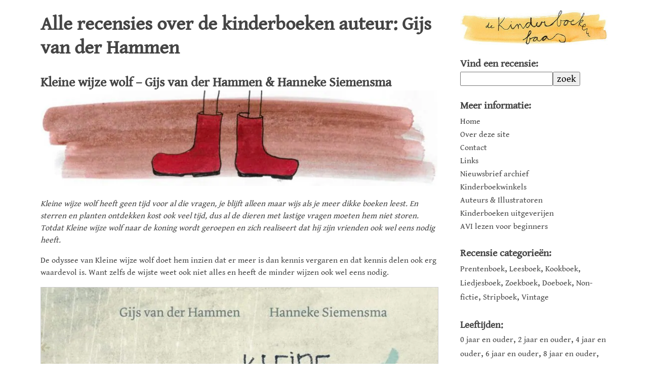

--- FILE ---
content_type: text/html; charset=UTF-8
request_url: https://kinder.boekenbaas.nl/auteur/gijs-van-der-hammen/
body_size: 16435
content:
<!doctype html><html lang=nl-NL class=no-js><head><meta charset="UTF-8"><title>Auteur: Gijs van der Hammen - de Kinderboekenbaas</title><link href=https://kinder.boekenbaas.nl/wp-content/themes/kinderboekenbaas/img/icons/favicon.ico rel="shortcut icon"><link href=https://kinder.boekenbaas.nl/wp-content/themes/kinderboekenbaas/img/icons/touch.png rel=apple-touch-icon-precomposed><meta http-equiv="X-UA-Compatible" content="IE=edge,chrome=1"><meta name="viewport" content="width=device-width, initial-scale=1.0"><meta name="robots" content="index, follow"><meta name="revisit-after" content="7 days"><meta name="google-site-verification" content="nXXoHGy9v9YWUz9VoCaQm5s8iHoqjC7nhKxzIvrG_KY"><meta name="p:domain_verify" content="88de7c8ee26846199b01e009a766c368"><link rel=preload href=https://kinder.boekenbaas.nl/wp-content/themes/kinderboekenbaas/fonts/icomoon.ttf as=font type=font/ttf crossorigin><meta name='robots' content='index, follow, max-image-preview:large, max-snippet:-1, max-video-preview:-1'><meta name="description" content="Lees hier alle recensies van de Kinderboekenbaas van boeken geschreven of geillustreerd door: Gijs van der Hammen"><link rel=canonical href=https://kinder.boekenbaas.nl/auteur/gijs-van-der-hammen/ ><meta property="og:locale" content="nl_NL"><meta property="og:type" content="article"><meta property="og:title" content="Auteur: Gijs van der Hammen - de Kinderboekenbaas"><meta property="og:description" content="Lees hier alle recensies van de Kinderboekenbaas van boeken geschreven of geillustreerd door: Gijs van der Hammen"><meta property="og:url" content="https://kinder.boekenbaas.nl/auteur/gijs-van-der-hammen/"><meta property="og:site_name" content="de Kinderboekenbaas"><meta property="og:image" content="https://kinder.boekenbaas.nl/wp-content/uploads/2018/05/screenshot.png"><meta property="og:image:width" content="1218"><meta property="og:image:height" content="947"><meta property="og:image:type" content="image/png"><meta name="twitter:card" content="summary_large_image"><meta name="twitter:site" content="@kinderboekbaas"> <script type=application/ld+json class=yoast-schema-graph>{"@context":"https://schema.org","@graph":[{"@type":"CollectionPage","@id":"https://kinder.boekenbaas.nl/auteur/gijs-van-der-hammen/","url":"https://kinder.boekenbaas.nl/auteur/gijs-van-der-hammen/","name":"Auteur: Gijs van der Hammen - de Kinderboekenbaas","isPartOf":{"@id":"https://kinder.boekenbaas.nl/#website"},"primaryImageOfPage":{"@id":"https://kinder.boekenbaas.nl/auteur/gijs-van-der-hammen/#primaryimage"},"image":{"@id":"https://kinder.boekenbaas.nl/auteur/gijs-van-der-hammen/#primaryimage"},"thumbnailUrl":"https://kinder.boekenbaas.nl/wp-content/uploads/2018/05/kleine_wijze_wolf.jpg","description":"Lees hier alle recensies van de Kinderboekenbaas van boeken geschreven of geillustreerd door: Gijs van der Hammen","breadcrumb":{"@id":"https://kinder.boekenbaas.nl/auteur/gijs-van-der-hammen/#breadcrumb"},"inLanguage":"nl-NL"},{"@type":"ImageObject","inLanguage":"nl-NL","@id":"https://kinder.boekenbaas.nl/auteur/gijs-van-der-hammen/#primaryimage","url":"https://kinder.boekenbaas.nl/wp-content/uploads/2018/05/kleine_wijze_wolf.jpg","contentUrl":"https://kinder.boekenbaas.nl/wp-content/uploads/2018/05/kleine_wijze_wolf.jpg","width":1280,"height":308},{"@type":"BreadcrumbList","@id":"https://kinder.boekenbaas.nl/auteur/gijs-van-der-hammen/#breadcrumb","itemListElement":[{"@type":"ListItem","position":1,"name":"Home","item":"https://kinder.boekenbaas.nl/"},{"@type":"ListItem","position":2,"name":"Gijs van der Hammen"}]},{"@type":"WebSite","@id":"https://kinder.boekenbaas.nl/#website","url":"https://kinder.boekenbaas.nl/","name":"de Kinderboekenbaas","description":"Recensies van leuke, mooie en/of bijzondere Nederlandstalige prentenboeken en kinderboeken zowel nieuw als in herdruk of vintage.","publisher":{"@id":"https://kinder.boekenbaas.nl/#organization"},"potentialAction":[{"@type":"SearchAction","target":{"@type":"EntryPoint","urlTemplate":"https://kinder.boekenbaas.nl/?s={search_term_string}"},"query-input":{"@type":"PropertyValueSpecification","valueRequired":true,"valueName":"search_term_string"}}],"inLanguage":"nl-NL"},{"@type":"Organization","@id":"https://kinder.boekenbaas.nl/#organization","name":"de Kinderboekenbaas","url":"https://kinder.boekenbaas.nl/","logo":{"@type":"ImageObject","inLanguage":"nl-NL","@id":"https://kinder.boekenbaas.nl/#/schema/logo/image/","url":"https://kinder.boekenbaas.nl/wp-content/uploads/2018/05/logo.jpg","contentUrl":"https://kinder.boekenbaas.nl/wp-content/uploads/2018/05/logo.jpg","width":1125,"height":265,"caption":"de Kinderboekenbaas"},"image":{"@id":"https://kinder.boekenbaas.nl/#/schema/logo/image/"},"sameAs":["https://www.facebook.com/kinderboekenbaas","https://x.com/kinderboekbaas","https://www.instagram.com/kinderboekenbaas","https://nl.pinterest.com/dekinderboekenbaas/"]}]}</script> <link rel=manifest href=/pwa-manifest.json><link rel=apple-touch-icon sizes=512x512 href=https://kinder.boekenbaas.nl/wp-content/uploads/2024/07/screen_512.jpg><link rel=apple-touch-icon-precomposed sizes=192x192 href=https://kinder.boekenbaas.nl/wp-content/uploads/2019/11/logo_512.png><link rel=dns-prefetch href=//www.googletagmanager.com><link rel=stylesheet id=sbi_styles-css href='https://kinder.boekenbaas.nl/wp-content/plugins/instagram-feed/css/sbi-styles.min.css?ver=6.10.0' media=all><style id=wp-block-library-inline-css>/*<![CDATA[*/:root{--wp-block-synced-color:#7a00df;--wp-block-synced-color--rgb:122,0,223;--wp-bound-block-color:var(--wp-block-synced-color);--wp-editor-canvas-background:#ddd;--wp-admin-theme-color:#007cba;--wp-admin-theme-color--rgb:0,124,186;--wp-admin-theme-color-darker-10:#006ba1;--wp-admin-theme-color-darker-10--rgb:0,107,160.5;--wp-admin-theme-color-darker-20:#005a87;--wp-admin-theme-color-darker-20--rgb:0,90,135;--wp-admin-border-width-focus:2px}@media (min-resolution:192dpi){:root{--wp-admin-border-width-focus:1.5px}}.wp-element-button{cursor:pointer}:root .has-very-light-gray-background-color{background-color:#eee}:root .has-very-dark-gray-background-color{background-color:#313131}:root .has-very-light-gray-color{color:#eee}:root .has-very-dark-gray-color{color:#313131}:root .has-vivid-green-cyan-to-vivid-cyan-blue-gradient-background{background:linear-gradient(135deg,#00d084,#0693e3)}:root .has-purple-crush-gradient-background{background:linear-gradient(135deg,#34e2e4,#4721fb 50%,#ab1dfe)}:root .has-hazy-dawn-gradient-background{background:linear-gradient(135deg,#faaca8,#dad0ec)}:root .has-subdued-olive-gradient-background{background:linear-gradient(135deg,#fafae1,#67a671)}:root .has-atomic-cream-gradient-background{background:linear-gradient(135deg,#fdd79a,#004a59)}:root .has-nightshade-gradient-background{background:linear-gradient(135deg,#330968,#31cdcf)}:root .has-midnight-gradient-background{background:linear-gradient(135deg,#020381,#2874fc)}:root{--wp--preset--font-size--normal:16px;--wp--preset--font-size--huge:42px}.has-regular-font-size{font-size:1em}.has-larger-font-size{font-size:2.625em}.has-normal-font-size{font-size:var(--wp--preset--font-size--normal)}.has-huge-font-size{font-size:var(--wp--preset--font-size--huge)}.has-text-align-center{text-align:center}.has-text-align-left{text-align:left}.has-text-align-right{text-align:right}.has-fit-text{white-space:nowrap!important}#end-resizable-editor-section{display:none}.aligncenter{clear:both}.items-justified-left{justify-content:flex-start}.items-justified-center{justify-content:center}.items-justified-right{justify-content:flex-end}.items-justified-space-between{justify-content:space-between}.screen-reader-text{border:0;clip-path:inset(50%);height:1px;margin:-1px;overflow:hidden;padding:0;position:absolute;width:1px;word-wrap:normal!important}.screen-reader-text:focus{background-color:#ddd;clip-path:none;color:#444;display:block;font-size:1em;height:auto;left:5px;line-height:normal;padding:15px 23px 14px;text-decoration:none;top:5px;width:auto;z-index:100000}html :where(.has-border-color){border-style:solid}html :where([style*=border-top-color]){border-top-style:solid}html :where([style*=border-right-color]){border-right-style:solid}html :where([style*=border-bottom-color]){border-bottom-style:solid}html :where([style*=border-left-color]){border-left-style:solid}html :where([style*=border-width]){border-style:solid}html :where([style*=border-top-width]){border-top-style:solid}html :where([style*=border-right-width]){border-right-style:solid}html :where([style*=border-bottom-width]){border-bottom-style:solid}html :where([style*=border-left-width]){border-left-style:solid}html :where(img[class*=wp-image-]){height:auto;max-width:100%}:where(figure){margin:0 0 1em}html :where(.is-position-sticky){--wp-admin--admin-bar--position-offset:var(--wp-admin--admin-bar--height,0px)}@media screen and (max-width:600px){html:where(.is-position-sticky){--wp-admin--admin-bar--position-offset:0px}}/*]]>*/</style><style id=global-styles-inline-css>/*<![CDATA[*/:root{--wp--preset--aspect-ratio--square:1;--wp--preset--aspect-ratio--4-3:4/3;--wp--preset--aspect-ratio--3-4:3/4;--wp--preset--aspect-ratio--3-2:3/2;--wp--preset--aspect-ratio--2-3:2/3;--wp--preset--aspect-ratio--16-9:16/9;--wp--preset--aspect-ratio--9-16:9/16;--wp--preset--color--black:#000;--wp--preset--color--cyan-bluish-gray:#abb8c3;--wp--preset--color--white:#fff;--wp--preset--color--pale-pink:#f78da7;--wp--preset--color--vivid-red:#cf2e2e;--wp--preset--color--luminous-vivid-orange:#ff6900;--wp--preset--color--luminous-vivid-amber:#fcb900;--wp--preset--color--light-green-cyan:#7bdcb5;--wp--preset--color--vivid-green-cyan:#00d084;--wp--preset--color--pale-cyan-blue:#8ed1fc;--wp--preset--color--vivid-cyan-blue:#0693e3;--wp--preset--color--vivid-purple:#9b51e0;--wp--preset--gradient--vivid-cyan-blue-to-vivid-purple:linear-gradient(135deg,rgb(6,147,227) 0%,rgb(155,81,224) 100%);--wp--preset--gradient--light-green-cyan-to-vivid-green-cyan:linear-gradient(135deg,rgb(122,220,180) 0%,rgb(0,208,130) 100%);--wp--preset--gradient--luminous-vivid-amber-to-luminous-vivid-orange:linear-gradient(135deg,rgb(252,185,0) 0%,rgb(255,105,0) 100%);--wp--preset--gradient--luminous-vivid-orange-to-vivid-red:linear-gradient(135deg,rgb(255,105,0) 0%,rgb(207,46,46) 100%);--wp--preset--gradient--very-light-gray-to-cyan-bluish-gray:linear-gradient(135deg,rgb(238,238,238) 0%,rgb(169,184,195) 100%);--wp--preset--gradient--cool-to-warm-spectrum:linear-gradient(135deg,rgb(74,234,220) 0%,rgb(151,120,209) 20%,rgb(207,42,186) 40%,rgb(238,44,130) 60%,rgb(251,105,98) 80%,rgb(254,248,76) 100%);--wp--preset--gradient--blush-light-purple:linear-gradient(135deg,rgb(255,206,236) 0%,rgb(152,150,240) 100%);--wp--preset--gradient--blush-bordeaux:linear-gradient(135deg,rgb(254,205,165) 0%,rgb(254,45,45) 50%,rgb(107,0,62) 100%);--wp--preset--gradient--luminous-dusk:linear-gradient(135deg,rgb(255,203,112) 0%,rgb(199,81,192) 50%,rgb(65,88,208) 100%);--wp--preset--gradient--pale-ocean:linear-gradient(135deg,rgb(255,245,203) 0%,rgb(182,227,212) 50%,rgb(51,167,181) 100%);--wp--preset--gradient--electric-grass:linear-gradient(135deg,rgb(202,248,128) 0%,rgb(113,206,126) 100%);--wp--preset--gradient--midnight:linear-gradient(135deg,rgb(2,3,129) 0%,rgb(40,116,252) 100%);--wp--preset--font-size--small:13px;--wp--preset--font-size--medium:20px;--wp--preset--font-size--large:36px;--wp--preset--font-size--x-large:42px;--wp--preset--spacing--20:0.44rem;--wp--preset--spacing--30:0.67rem;--wp--preset--spacing--40:1rem;--wp--preset--spacing--50:1.5rem;--wp--preset--spacing--60:2.25rem;--wp--preset--spacing--70:3.38rem;--wp--preset--spacing--80:5.06rem;--wp--preset--shadow--natural:6px 6px 9px rgba(0, 0, 0, 0.2);--wp--preset--shadow--deep:12px 12px 50px rgba(0, 0, 0, 0.4);--wp--preset--shadow--sharp:6px 6px 0px rgba(0, 0, 0, 0.2);--wp--preset--shadow--outlined:6px 6px 0px -3px rgb(255, 255, 255), 6px 6px rgb(0, 0, 0);--wp--preset--shadow--crisp:6px 6px 0px rgb(0, 0, 0)}:where(.is-layout-flex){gap:0.5em}:where(.is-layout-grid){gap:0.5em}body .is-layout-flex{display:flex}.is-layout-flex{flex-wrap:wrap;align-items:center}.is-layout-flex>:is(*,div){margin:0}body .is-layout-grid{display:grid}.is-layout-grid>:is(*,div){margin:0}:where(.wp-block-columns.is-layout-flex){gap:2em}:where(.wp-block-columns.is-layout-grid){gap:2em}:where(.wp-block-post-template.is-layout-flex){gap:1.25em}:where(.wp-block-post-template.is-layout-grid){gap:1.25em}.has-black-color{color:var(--wp--preset--color--black) !important}.has-cyan-bluish-gray-color{color:var(--wp--preset--color--cyan-bluish-gray) !important}.has-white-color{color:var(--wp--preset--color--white) !important}.has-pale-pink-color{color:var(--wp--preset--color--pale-pink) !important}.has-vivid-red-color{color:var(--wp--preset--color--vivid-red) !important}.has-luminous-vivid-orange-color{color:var(--wp--preset--color--luminous-vivid-orange) !important}.has-luminous-vivid-amber-color{color:var(--wp--preset--color--luminous-vivid-amber) !important}.has-light-green-cyan-color{color:var(--wp--preset--color--light-green-cyan) !important}.has-vivid-green-cyan-color{color:var(--wp--preset--color--vivid-green-cyan) !important}.has-pale-cyan-blue-color{color:var(--wp--preset--color--pale-cyan-blue) !important}.has-vivid-cyan-blue-color{color:var(--wp--preset--color--vivid-cyan-blue) !important}.has-vivid-purple-color{color:var(--wp--preset--color--vivid-purple) !important}.has-black-background-color{background-color:var(--wp--preset--color--black) !important}.has-cyan-bluish-gray-background-color{background-color:var(--wp--preset--color--cyan-bluish-gray) !important}.has-white-background-color{background-color:var(--wp--preset--color--white) !important}.has-pale-pink-background-color{background-color:var(--wp--preset--color--pale-pink) !important}.has-vivid-red-background-color{background-color:var(--wp--preset--color--vivid-red) !important}.has-luminous-vivid-orange-background-color{background-color:var(--wp--preset--color--luminous-vivid-orange) !important}.has-luminous-vivid-amber-background-color{background-color:var(--wp--preset--color--luminous-vivid-amber) !important}.has-light-green-cyan-background-color{background-color:var(--wp--preset--color--light-green-cyan) !important}.has-vivid-green-cyan-background-color{background-color:var(--wp--preset--color--vivid-green-cyan) !important}.has-pale-cyan-blue-background-color{background-color:var(--wp--preset--color--pale-cyan-blue) !important}.has-vivid-cyan-blue-background-color{background-color:var(--wp--preset--color--vivid-cyan-blue) !important}.has-vivid-purple-background-color{background-color:var(--wp--preset--color--vivid-purple) !important}.has-black-border-color{border-color:var(--wp--preset--color--black) !important}.has-cyan-bluish-gray-border-color{border-color:var(--wp--preset--color--cyan-bluish-gray) !important}.has-white-border-color{border-color:var(--wp--preset--color--white) !important}.has-pale-pink-border-color{border-color:var(--wp--preset--color--pale-pink) !important}.has-vivid-red-border-color{border-color:var(--wp--preset--color--vivid-red) !important}.has-luminous-vivid-orange-border-color{border-color:var(--wp--preset--color--luminous-vivid-orange) !important}.has-luminous-vivid-amber-border-color{border-color:var(--wp--preset--color--luminous-vivid-amber) !important}.has-light-green-cyan-border-color{border-color:var(--wp--preset--color--light-green-cyan) !important}.has-vivid-green-cyan-border-color{border-color:var(--wp--preset--color--vivid-green-cyan) !important}.has-pale-cyan-blue-border-color{border-color:var(--wp--preset--color--pale-cyan-blue) !important}.has-vivid-cyan-blue-border-color{border-color:var(--wp--preset--color--vivid-cyan-blue) !important}.has-vivid-purple-border-color{border-color:var(--wp--preset--color--vivid-purple) !important}.has-vivid-cyan-blue-to-vivid-purple-gradient-background{background:var(--wp--preset--gradient--vivid-cyan-blue-to-vivid-purple) !important}.has-light-green-cyan-to-vivid-green-cyan-gradient-background{background:var(--wp--preset--gradient--light-green-cyan-to-vivid-green-cyan) !important}.has-luminous-vivid-amber-to-luminous-vivid-orange-gradient-background{background:var(--wp--preset--gradient--luminous-vivid-amber-to-luminous-vivid-orange) !important}.has-luminous-vivid-orange-to-vivid-red-gradient-background{background:var(--wp--preset--gradient--luminous-vivid-orange-to-vivid-red) !important}.has-very-light-gray-to-cyan-bluish-gray-gradient-background{background:var(--wp--preset--gradient--very-light-gray-to-cyan-bluish-gray) !important}.has-cool-to-warm-spectrum-gradient-background{background:var(--wp--preset--gradient--cool-to-warm-spectrum) !important}.has-blush-light-purple-gradient-background{background:var(--wp--preset--gradient--blush-light-purple) !important}.has-blush-bordeaux-gradient-background{background:var(--wp--preset--gradient--blush-bordeaux) !important}.has-luminous-dusk-gradient-background{background:var(--wp--preset--gradient--luminous-dusk) !important}.has-pale-ocean-gradient-background{background:var(--wp--preset--gradient--pale-ocean) !important}.has-electric-grass-gradient-background{background:var(--wp--preset--gradient--electric-grass) !important}.has-midnight-gradient-background{background:var(--wp--preset--gradient--midnight) !important}.has-small-font-size{font-size:var(--wp--preset--font-size--small) !important}.has-medium-font-size{font-size:var(--wp--preset--font-size--medium) !important}.has-large-font-size{font-size:var(--wp--preset--font-size--large) !important}.has-x-large-font-size{font-size:var(--wp--preset--font-size--x-large) !important}/*]]>*/</style><style id=classic-theme-styles-inline-css>.wp-block-button__link{color:#fff;background-color:#32373c;border-radius:9999px;box-shadow:none;text-decoration:none;padding:calc(.667em + 2px) calc(1.333em + 2px);font-size:1.125em}.wp-block-file__button{background:#32373c;color:#fff;text-decoration:none}</style><link rel=stylesheet id=kinderboekenbaas-css href='https://kinder.boekenbaas.nl/wp-content/themes/kinderboekenbaas/css/main.min.css?ver=1.1.3a' media=all><link rel=stylesheet id=pwaforwp-style-css href='https://kinder.boekenbaas.nl/wp-content/plugins/pwa-for-wp/assets/css/pwaforwp-main.min.css?ver=1.7.83' media=all> <script src=https://kinder.boekenbaas.nl/wp-content/cache/minify/2d268.js defer></script>   <script src="https://www.googletagmanager.com/gtag/js?id=G-80P10N0CR4" id=google_gtagjs-js async></script> <script id=google_gtagjs-js-after>window.dataLayer=window.dataLayer||[];function gtag(){dataLayer.push(arguments);}
gtag("set","linker",{"domains":["kinder.boekenbaas.nl"]});gtag("js",new Date());gtag("set","developer_id.dZTNiMT",true);gtag("config","G-80P10N0CR4");</script> <meta name="generator" content="Site Kit by Google 1.168.0"><script>document.createElement("picture");if(!window.HTMLPictureElement&&document.addEventListener){window.addEventListener("DOMContentLoaded",function(){var s=document.createElement("script");s.src="https://kinder.boekenbaas.nl/wp-content/plugins/webp-express/js/picturefill.min.js";document.body.appendChild(s);});}</script><style>.no-js .native-lazyload-js-fallback{display:none}</style><link rel=icon href=https://kinder.boekenbaas.nl/wp-content/uploads/2018/06/cropped-favicon_large-32x32.png sizes=32x32><link rel=icon href=https://kinder.boekenbaas.nl/wp-content/uploads/2018/06/cropped-favicon_large-192x192.png sizes=192x192><meta name="msapplication-TileImage" content="https://kinder.boekenbaas.nl/wp-content/uploads/2018/06/cropped-favicon_large-270x270.png"><meta name="pwaforwp" content="wordpress-plugin"><meta name="theme-color" content="#ffffff"><meta name="apple-mobile-web-app-title" content="de Kinderboekenbaas | Recensies van leuke kinderboeken."><meta name="application-name" content="de Kinderboekenbaas | Recensies van leuke kinderboeken."><meta name="apple-mobile-web-app-capable" content="yes"><meta name="apple-mobile-web-app-status-bar-style" content="default"><meta name="mobile-web-app-capable" content="yes"><meta name="apple-touch-fullscreen" content="yes"><link rel=apple-touch-icon sizes=192x192 href=https://kinder.boekenbaas.nl/wp-content/uploads/2019/11/logo_512.png><link rel=apple-touch-icon sizes=512x512 href=https://kinder.boekenbaas.nl/wp-content/uploads/2019/11/logo_512.png><link rel=apple-touch-icon sizes=57x57 href=https://kinder.boekenbaas.nl/wp-content/themes/kinderboekenbaas/img/icons/apple-icon-57x57.png><link rel=apple-touch-icon sizes=60x60 href=https://kinder.boekenbaas.nl/wp-content/themes/kinderboekenbaas/img/icons/apple-icon-60x60.png><link rel=apple-touch-icon sizes=72x72 href=https://kinder.boekenbaas.nl/wp-content/themes/kinderboekenbaas/img/icons/apple-icon-72x72.png><link rel=apple-touch-icon sizes=76x76 href=https://kinder.boekenbaas.nl/wp-content/themes/kinderboekenbaas/img/icons/apple-icon-76x76.png><link rel=apple-touch-icon sizes=114x114 href=https://kinder.boekenbaas.nl/wp-content/themes/kinderboekenbaas/img/icons/apple-icon-114x114.png><link rel=apple-touch-icon sizes=120x120 href=https://kinder.boekenbaas.nl/wp-content/themes/kinderboekenbaas/img/icons/apple-icon-120x120.png><link rel=apple-touch-icon sizes=144x144 href=https://kinder.boekenbaas.nl/wp-content/themes/kinderboekenbaas/img/icons/apple-icon-144x144.png><link rel=apple-touch-icon sizes=152x152 href=https://kinder.boekenbaas.nl/wp-content/themes/kinderboekenbaas/img/icons/apple-icon-152x152.png><link rel=apple-touch-icon sizes=180x180 href=https://kinder.boekenbaas.nl/wp-content/themes/kinderboekenbaas/img/icons/apple-icon-180x180.png><link rel=icon type=image/png sizes=96x96 href=https://kinder.boekenbaas.nl/wp-content/themes/kinderboekenbaas/img/icons/favicon-96x96.png><link rel=icon type=image/png sizes=16x16 href=https://kinder.boekenbaas.nl/wp-content/themes/kinderboekenbaas/img/icons/favicon-16x16.png><link rel=manifest href=/manifest.json><link rel=alternate type=application/rss+xml title="de Kinderboekenbaas" href=https://kinder.boekenbaas.nl/feed/ ><link rel=sitemap href=https://kinder.boekenbaas.nl/sitemap.xml type=application/xml><meta name="msapplication-TileColor" content="#ffffff"><meta name="msapplication-TileImage" content="https://kinder.boekenbaas.nl/wp-content/themes/kinderboekenbaas/img/icons/ms-icon-144x144.png"><meta name="theme-color" content="#ffffff"><style>body:after{content:url(/wp-content/themes/kinderboekenbaas/img/lightbox/close.png) url(/wp-content/themes/kinderboekenbaas/img/lightbox/loading.gif) url(/wp-content/themes/kinderboekenbaas/img/lightbox/prev.png) url(/wp-content/themes/kinderboekenbaas/img/lightbox/next.png);display:none}img{border:0}.post img{max-width:100%;height:auto}#mobile-menu{display:none}#main{position:relative}article,aside,header,main,section{display:block}body,h2,h3,h5,p{margin:0;padding:0}button,input{font-family:inherit;font-size:100%;margin:0}button,input{line-height:normal}button{text-transform:none}button{-webkit-appearance:button}input[type=search]{-webkit-appearance:textfield;-moz-box-sizing:content-box;-webkit-box-sizing:content-box;box-sizing:content-box}input[type=search]::-webkit-search-cancel-button,input[type=search]::-webkit-search-decoration{-webkit-appearance:none}button::-moz-focus-inner,input::-moz-focus-inner{border:0;padding:0}.header,.pagination,.wrapper{overflow:hidden}*,:after,:before{-webkit-font-smoothing:antialiased;font-smoothing:antialiased;text-rendering:optimizeLegibility}body{color:#444;background:#fff;font-family:'Gentium Book Basic',Georgia,serif;font-size:100%;line-height:1.5;font-weight:400}h2{font-weight:600;line-height:1.25;margin-top:.5em}h2{font-size:24px}h3{font-size:20px}p{font-size:16px}p{margin-top:1em}a{color:#006f88;text-decoration:none}.wrapper{padding:0 5%;max-width:70em;margin:0 auto;background-color:#fff}#main{width:70%;float:left;margin-right:2%;padding-top:10px;z-index:9}#sidebar-newsletter.sidebar-module div,.header,.sidebar-module div{padding:0}.header{max-width:70em;margin:0 auto}.header p{margin:0}.header .tagline{font-size:18px}.logo-img{margin-right:1em;margin-bottom:15px;width:100%;height:auto}#mobile-menu{z-index:11}#sidebar{width:26%;float:right;margin-top:20px;min-height:400px;z-index:10}.sidebar-module{margin-bottom:25px;font-size:19px;width:100%}.sidebar-module div{margin-top:.2em}.sidebar-module a{font-size:16px;height:1em;line-height:1em;color:#444}#sidebar-search input[type=search]{width:60%}.pagination{margin-top:4em;text-align:center;line-height:3em}.pagination a{display:block;height:3em;padding:0 1em;border-radius:.25em}.post{background-color:#fff}.pagination .next{float:right}article{margin-bottom:0}a.post-title{color:#444}.posts{margin-top:15px}.page-load-status{text-align:center;bottom:0;position:fixed;width:100%;display:none}@media screen and (min-width:480px){h2{font-size:24px}h3{font-size:20px}p{font-size:16px}}@media screen and (min-width:640px){h2{font-size:26px}h3{font-size:20px}}@media only screen and (min-width:1024px){.logo{width:100%;height:auto}.grid-item{width:48%}}@media only screen and (max-width:1024px){#main,#sidebar{width:100%}#sidebar{position:fixed;height:100%;top:0;bottom:0;right:-1024px;margin-top:0;background-color:#fff}#sidebar .sidebar-padder{padding:10px 20px 0}.sidebar-module{width:100%;float:left;margin-right:20px}#mobile-menu{position:fixed;right:10px;bottom:3px;display:inline}}::-webkit-selection{background:#04A4CC;color:#FFF;text-shadow:none}@font-face{font-family:'Gentium Book Basic';font-display:swap;font-style:normal;font-weight:400;src:local('Gentium Book Basic'),local('GentiumBookBasic'),url(https://fonts.gstatic.com/s/gentiumbookbasic/v8/pe0zMJCbPYBVokB1LHA9bbyaQb8ZGjc4ULF_.ttf) format('truetype')}</style> <script>(function(w,d,s,l,i){w[l]=w[l]||[];w[l].push({'gtm.start':new Date().getTime(),event:'gtm.js'});var f=d.getElementsByTagName(s)[0],j=d.createElement(s),dl=l!='dataLayer'?'&l='+l:'';j.async=true;j.src='https://www.googletagmanager.com/gtm.js?id='+i+dl;f.parentNode.insertBefore(j,f);})(window,document,'script','dataLayer','GTM-KQ29FRW');</script> </head><body class="archive tax-writer term-gijs-van-der-hammen term-135 wp-theme-kinderboekenbaas"><div class=wrapper><main role=main id=main><section class=posts><h1 class="tag-header">Alle recensies over de kinderboeken auteur: Gijs van der Hammen</h1><div class=grid><div class=gutter-sizer style=width:4%;></div><article id=post-423 class="grid-item post-423 post type-post status-publish format-standard has-post-thumbnail hentry tag-kinderboek tag-recensie tag-verdwalen tag-wijsheid tag-wolf genre-prentenboek age-2plus writer-gijs-van-der-hammen writer-hanneke-siemensma publisher-hoogland-van-klaveren"><h2> <a href=https://kinder.boekenbaas.nl/kleine-wijze-wolf-gijs-van-der-hammen-hanneke-siemensma/ title="Kleine wijze wolf &#8211; Gijs van der Hammen &#038; Hanneke Siemensma" class=post-title>Kleine wijze wolf &#8211; Gijs van der Hammen &#038; Hanneke Siemensma</a></h2> <picture><source data-srcset="https://kinder.boekenbaas.nl/wp-content/webp-express/webp-images/doc-root/wp-content/uploads/2018/05/kleine_wijze_wolf-800x193.jpg.webp 800w, https://kinder.boekenbaas.nl/wp-content/webp-express/webp-images/doc-root/wp-content/uploads/2018/05/kleine_wijze_wolf-400x96.jpg.webp 400w, https://kinder.boekenbaas.nl/wp-content/webp-express/webp-images/doc-root/wp-content/uploads/2018/05/kleine_wijze_wolf-250x60.jpg.webp 250w, https://kinder.boekenbaas.nl/wp-content/webp-express/webp-images/doc-root/wp-content/uploads/2018/05/kleine_wijze_wolf-1000x241.jpg.webp 1000w, https://kinder.boekenbaas.nl/wp-content/webp-express/webp-images/doc-root/wp-content/uploads/2018/05/kleine_wijze_wolf-180x43.jpg.webp 180w, https://kinder.boekenbaas.nl/wp-content/webp-express/webp-images/doc-root/wp-content/uploads/2018/05/kleine_wijze_wolf-768x185.jpg.webp 768w, https://kinder.boekenbaas.nl/wp-content/webp-express/webp-images/doc-root/wp-content/uploads/2018/05/kleine_wijze_wolf-700x168.jpg.webp 700w, https://kinder.boekenbaas.nl/wp-content/webp-express/webp-images/doc-root/wp-content/uploads/2018/05/kleine_wijze_wolf-120x29.jpg.webp 120w, https://kinder.boekenbaas.nl/wp-content/webp-express/webp-images/doc-root/wp-content/uploads/2018/05/kleine_wijze_wolf.jpg.webp 1280w" srcset data-sizes="(min-width:1025px) 800px, (max-width: 1024px) and (min-width:801px) 1280px, (min-width: 401px) 800px, (max-width: 400px) 400px, 400px" type=image/webp><img src=https://kinder.boekenbaas.nl/wp-content/plugins/native-lazyload/assets/images/placeholder.svg class="attachment-large size-large wp-post-image native-lazyload-js-fallback webpexpress-processed" alt="Illustratie door Jantien Baas: Kleine wijze wolf – Gijs van der Hammen & Hanneke Siemensma" decoding=async fetchpriority=high loading=lazy data-src=https://kinder.boekenbaas.nl/wp-content/uploads/2018/05/kleine_wijze_wolf-800x193.jpg data-srcset="https://kinder.boekenbaas.nl/wp-content/uploads/2018/05/kleine_wijze_wolf-800x193.jpg 800w, https://kinder.boekenbaas.nl/wp-content/uploads/2018/05/kleine_wijze_wolf-400x96.jpg 400w, https://kinder.boekenbaas.nl/wp-content/uploads/2018/05/kleine_wijze_wolf-250x60.jpg 250w, https://kinder.boekenbaas.nl/wp-content/uploads/2018/05/kleine_wijze_wolf-1000x241.jpg 1000w, https://kinder.boekenbaas.nl/wp-content/uploads/2018/05/kleine_wijze_wolf-180x43.jpg 180w, https://kinder.boekenbaas.nl/wp-content/uploads/2018/05/kleine_wijze_wolf-768x185.jpg 768w, https://kinder.boekenbaas.nl/wp-content/uploads/2018/05/kleine_wijze_wolf-700x168.jpg 700w, https://kinder.boekenbaas.nl/wp-content/uploads/2018/05/kleine_wijze_wolf-120x29.jpg 120w, https://kinder.boekenbaas.nl/wp-content/uploads/2018/05/kleine_wijze_wolf.jpg 1280w" data-sizes="(min-width:1025px) 800px, (max-width: 1024px) and (min-width:801px) 1280px, (min-width: 401px) 800px, (max-width: 400px) 400px, 400px"></picture><p><i>Kleine wijze wolf heeft geen tijd voor al die vragen, je blijft alleen maar wijs als je meer dikke boeken leest. En sterren en planten ontdekken kost ook veel tijd, dus al de dieren met lastige vragen moeten hem niet storen. Totdat Kleine wijze wolf naar de koning wordt geroepen en zich realiseert dat hij zijn vrienden ook wel eens nodig heeft.</i></p><p>De odyssee van Kleine wijze wolf doet hem inzien dat er meer is dan kennis vergaren en dat kennis delen ook erg waardevol is. Want zelfs de wijste weet ook niet alles en heeft de minder wijzen ook wel eens nodig.</p><p><a href=https://kinder.boekenbaas.nl/wp-content/uploads/2018/05/Kleine-wijze-wolf00.jpg data-lightbox="Kleine wijze wolf - Gijs van der Hammen & Hanneke Siemensma" data-title="Kleine wijze wolf - Gijs van der Hammen & Hanneke Siemensma"><picture><source data-srcset="https://kinder.boekenbaas.nl/wp-content/webp-express/webp-images/doc-root/wp-content/uploads/2018/05/Kleine-wijze-wolf00-800x660.jpg.webp 800w, https://kinder.boekenbaas.nl/wp-content/webp-express/webp-images/doc-root/wp-content/uploads/2018/05/Kleine-wijze-wolf00-400x330.jpg.webp 400w, https://kinder.boekenbaas.nl/wp-content/webp-express/webp-images/doc-root/wp-content/uploads/2018/05/Kleine-wijze-wolf00-250x206.jpg.webp 250w, https://kinder.boekenbaas.nl/wp-content/webp-express/webp-images/doc-root/wp-content/uploads/2018/05/Kleine-wijze-wolf00-1000x825.jpg.webp 1000w, https://kinder.boekenbaas.nl/wp-content/webp-express/webp-images/doc-root/wp-content/uploads/2018/05/Kleine-wijze-wolf00-180x149.jpg.webp 180w, https://kinder.boekenbaas.nl/wp-content/webp-express/webp-images/doc-root/wp-content/uploads/2018/05/Kleine-wijze-wolf00-768x634.jpg.webp 768w, https://kinder.boekenbaas.nl/wp-content/webp-express/webp-images/doc-root/wp-content/uploads/2018/05/Kleine-wijze-wolf00-700x578.jpg.webp 700w, https://kinder.boekenbaas.nl/wp-content/webp-express/webp-images/doc-root/wp-content/uploads/2018/05/Kleine-wijze-wolf00-120x99.jpg.webp 120w, https://kinder.boekenbaas.nl/wp-content/webp-express/webp-images/doc-root/wp-content/uploads/2018/05/Kleine-wijze-wolf00.jpg.webp 1200w" srcset data-sizes="(min-width:1025px) 800px, (max-width: 1024px) and (min-width:801px) 1280px, (min-width: 401px) 800px, (max-width: 400px) 400px, 400px" type=image/webp><img decoding=async class="alignnone wp-image-424 size-large native-lazyload-js-fallback webpexpress-processed" src=https://kinder.boekenbaas.nl/wp-content/plugins/native-lazyload/assets/images/placeholder.svg alt="Kleine wijze wolf - Gijs van der Hammen & Hanneke Siemensma" width=800 height=660 loading=lazy data-src=https://kinder.boekenbaas.nl/wp-content/uploads/2018/05/Kleine-wijze-wolf00-800x660.jpg data-srcset="https://kinder.boekenbaas.nl/wp-content/uploads/2018/05/Kleine-wijze-wolf00-800x660.jpg 800w, https://kinder.boekenbaas.nl/wp-content/uploads/2018/05/Kleine-wijze-wolf00-400x330.jpg 400w, https://kinder.boekenbaas.nl/wp-content/uploads/2018/05/Kleine-wijze-wolf00-250x206.jpg 250w, https://kinder.boekenbaas.nl/wp-content/uploads/2018/05/Kleine-wijze-wolf00-1000x825.jpg 1000w, https://kinder.boekenbaas.nl/wp-content/uploads/2018/05/Kleine-wijze-wolf00-180x149.jpg 180w, https://kinder.boekenbaas.nl/wp-content/uploads/2018/05/Kleine-wijze-wolf00-768x634.jpg 768w, https://kinder.boekenbaas.nl/wp-content/uploads/2018/05/Kleine-wijze-wolf00-700x578.jpg 700w, https://kinder.boekenbaas.nl/wp-content/uploads/2018/05/Kleine-wijze-wolf00-120x99.jpg 120w, https://kinder.boekenbaas.nl/wp-content/uploads/2018/05/Kleine-wijze-wolf00.jpg 1200w" data-sizes="(min-width:1025px) 800px, (max-width: 1024px) and (min-width:801px) 1280px, (min-width: 401px) 800px, (max-width: 400px) 400px, 400px"></picture><noscript><picture><source srcset="https://kinder.boekenbaas.nl/wp-content/webp-express/webp-images/doc-root/wp-content/uploads/2018/05/Kleine-wijze-wolf00-800x660.jpg.webp 800w, https://kinder.boekenbaas.nl/wp-content/webp-express/webp-images/doc-root/wp-content/uploads/2018/05/Kleine-wijze-wolf00-400x330.jpg.webp 400w, https://kinder.boekenbaas.nl/wp-content/webp-express/webp-images/doc-root/wp-content/uploads/2018/05/Kleine-wijze-wolf00-250x206.jpg.webp 250w, https://kinder.boekenbaas.nl/wp-content/webp-express/webp-images/doc-root/wp-content/uploads/2018/05/Kleine-wijze-wolf00-1000x825.jpg.webp 1000w, https://kinder.boekenbaas.nl/wp-content/webp-express/webp-images/doc-root/wp-content/uploads/2018/05/Kleine-wijze-wolf00-180x149.jpg.webp 180w, https://kinder.boekenbaas.nl/wp-content/webp-express/webp-images/doc-root/wp-content/uploads/2018/05/Kleine-wijze-wolf00-768x634.jpg.webp 768w, https://kinder.boekenbaas.nl/wp-content/webp-express/webp-images/doc-root/wp-content/uploads/2018/05/Kleine-wijze-wolf00-700x578.jpg.webp 700w, https://kinder.boekenbaas.nl/wp-content/webp-express/webp-images/doc-root/wp-content/uploads/2018/05/Kleine-wijze-wolf00-120x99.jpg.webp 120w, https://kinder.boekenbaas.nl/wp-content/webp-express/webp-images/doc-root/wp-content/uploads/2018/05/Kleine-wijze-wolf00.jpg.webp 1200w" sizes="(min-width:1025px) 800px, (max-width: 1024px) and (min-width:801px) 1280px, (min-width: 401px) 800px, (max-width: 400px) 400px, 400px" type=image/webp><img loading=lazy decoding=async class="alignnone wp-image-424 size-large webpexpress-processed" src=https://kinder.boekenbaas.nl/wp-content/uploads/2018/05/Kleine-wijze-wolf00-800x660.jpg alt="Kleine wijze wolf - Gijs van der Hammen & Hanneke Siemensma" width=800 height=660 srcset="https://kinder.boekenbaas.nl/wp-content/uploads/2018/05/Kleine-wijze-wolf00-800x660.jpg 800w, https://kinder.boekenbaas.nl/wp-content/uploads/2018/05/Kleine-wijze-wolf00-400x330.jpg 400w, https://kinder.boekenbaas.nl/wp-content/uploads/2018/05/Kleine-wijze-wolf00-250x206.jpg 250w, https://kinder.boekenbaas.nl/wp-content/uploads/2018/05/Kleine-wijze-wolf00-1000x825.jpg 1000w, https://kinder.boekenbaas.nl/wp-content/uploads/2018/05/Kleine-wijze-wolf00-180x149.jpg 180w, https://kinder.boekenbaas.nl/wp-content/uploads/2018/05/Kleine-wijze-wolf00-768x634.jpg 768w, https://kinder.boekenbaas.nl/wp-content/uploads/2018/05/Kleine-wijze-wolf00-700x578.jpg 700w, https://kinder.boekenbaas.nl/wp-content/uploads/2018/05/Kleine-wijze-wolf00-120x99.jpg 120w, https://kinder.boekenbaas.nl/wp-content/uploads/2018/05/Kleine-wijze-wolf00.jpg 1200w" sizes="(min-width:1025px) 800px, (max-width: 1024px) and (min-width:801px) 1280px, (min-width: 401px) 800px, (max-width: 400px) 400px, 400px"></picture></noscript></a></p><p>De kleuren in dit boek zijn stemmig en aards, wat de sfeer erg goed verbeeld. De combinatie van technieken die zijn gebruikt om de afbeeldingen te maken zijn erg bijzonder. Ik kom er niet helemaal achter wat er precies is gebruikt, maar het lijkt een combinatie van zeefdrukken en pastelkrijt met digitale toevoegingen. Het is bijzonder goed gelukt en het maakt het boek erg plezierig om te lezen.</p><p><a class=more-link href=https://kinder.boekenbaas.nl/kleine-wijze-wolf-gijs-van-der-hammen-hanneke-siemensma/#more-link> Lees meer &raquo;</a></p><div class=post-footer> <span class="date small"> 7 jaren geleden                (maandag, 5 maart 2018) </span> <br> <span class=tags> <a href=https://kinder.boekenbaas.nl/uitgeverij/hoogland-van-klaveren/ >#Hoogland &amp; Van Klaveren</a><a href=https://kinder.boekenbaas.nl/genre/prentenboek/ >#prentenboek</a><a href=https://kinder.boekenbaas.nl/leeftijd/2plus/ >#2 jaar en ouder</a>  </span></div></article></div><div class=navigation-home> <span class="icon icon-fast-backward"></span><a href=https://kinder.boekenbaas.nl class=return-home>&nbsp;&nbsp;Terug naar home</a></div></section></main><aside class=sidebar id=sidebar role=complementary><div class=sidebar-padder><div class=logo> <a href=https://kinder.boekenbaas.nl> <img src=https://kinder.boekenbaas.nl/wp-content/themes/kinderboekenbaas/img/logo-768.jpg srcset="https://kinder.boekenbaas.nl/wp-content/themes/kinderboekenbaas/img/logo-768.jpg 768w, https://kinder.boekenbaas.nl/wp-content/themes/kinderboekenbaas/img/logo-380.jpg 380w, " alt="Logo van de Kinderboekenbaas - Recensies van kinderboeken en prentenboeken" sizes="(max-width: 800px) 100vw, 300px" class=logo-img nopin=nopin> </a></div><div id=sidebar-search class=sidebar-module><h3><label for=search_form_input>Vind een recensie:</label></h3><form class=search method=get action=https://kinder.boekenbaas.nl role=search> <input class=search-input id=search_form_input type=search name=s placeholder><button class=search-submit type=submit role=button>zoek</button></form></div><div class=sidebar-module><h3>Meer informatie:</h3><ul class=pages><li id=menu-item-31 class="menu-item menu-item-type-custom menu-item-object-custom menu-item-home menu-item-31"><a href=https://kinder.boekenbaas.nl/ >Home</a></li> <li id=menu-item-30 class="menu-item menu-item-type-post_type menu-item-object-page menu-item-30"><a href=https://kinder.boekenbaas.nl/overons/ >Over deze site</a></li> <li id=menu-item-35 class="menu-item menu-item-type-post_type menu-item-object-page menu-item-35"><a href=https://kinder.boekenbaas.nl/contact/ >Contact</a></li> <li id=menu-item-39 class="menu-item menu-item-type-post_type menu-item-object-page menu-item-39"><a href=https://kinder.boekenbaas.nl/links/ >Links</a></li> <li id=menu-item-45 class="menu-item menu-item-type-post_type menu-item-object-page menu-item-45"><a href=https://kinder.boekenbaas.nl/nieuwsbrief/ >Nieuwsbrief archief</a></li> <li id=menu-item-49 class="menu-item menu-item-type-post_type menu-item-object-page menu-item-49"><a href=https://kinder.boekenbaas.nl/kinderboekwinkels/ >Kinderboekwinkels</a></li> <li id=menu-item-5820 class="menu-item menu-item-type-post_type menu-item-object-page menu-item-5820"><a href=https://kinder.boekenbaas.nl/auteurs/ >Auteurs &#038; Illustratoren</a></li> <li id=menu-item-5819 class="menu-item menu-item-type-post_type menu-item-object-page menu-item-5819"><a href=https://kinder.boekenbaas.nl/uitgeverijen/ >Kinderboeken uitgeverijen</a></li> <li id=menu-item-4585 class="menu-item menu-item-type-post_type menu-item-object-page menu-item-4585"><a href=https://kinder.boekenbaas.nl/avi-lezen-voor-beginners/ >AVI lezen voor beginners</a></li></ul></div><div id=sidebar-categories class=sidebar-module><h3>Recensie categorie&euml;n:</h3><a href=https://kinder.boekenbaas.nl/genre/prentenboek/ >Prentenboek</a>, <a href=https://kinder.boekenbaas.nl/genre/leesboek/ >Leesboek</a>, <a href=https://kinder.boekenbaas.nl/genre/kookboek/ >Kookboek</a>, <a href=https://kinder.boekenbaas.nl/genre/liedjesboek/ >Liedjesboek</a>, <a href=https://kinder.boekenbaas.nl/genre/zoekboek/ >Zoekboek</a>, <a href=https://kinder.boekenbaas.nl/genre/doeboek/ >Doeboek</a>, <a href=https://kinder.boekenbaas.nl/genre/non-fictie/ >Non-fictie</a>, <a href=https://kinder.boekenbaas.nl/genre/strip/ >Stripboek</a>, <a href=https://kinder.boekenbaas.nl/genre/vintage/ >Vintage</a><br><br><h4>Leeftijden:</h4><a href=https://kinder.boekenbaas.nl/leeftijd/0-jaar-en-ouder/ >0 jaar en ouder</a>, <a href=https://kinder.boekenbaas.nl/leeftijd/2plus/ >2 jaar en ouder</a>, <a href=https://kinder.boekenbaas.nl/leeftijd/4plus/ >4 jaar en ouder</a>, <a href=https://kinder.boekenbaas.nl/leeftijd/6plus/ >6 jaar en ouder</a>, <a href=https://kinder.boekenbaas.nl/leeftijd/8plus/ >8 jaar en ouder</a>, <a href=https://kinder.boekenbaas.nl/leeftijd/10plus/ >10 jaar en ouder</a>, <a href=https://kinder.boekenbaas.nl/leeftijd/12plus/ >12 jaar en ouder</a><br><br><h4>Uitgeverijen:</h4><a href=https://kinder.boekenbaas.nl/uitgeverij/atlas-contact/ >Atlas Contact</a>, <a href=https://kinder.boekenbaas.nl/uitgeverij/baeckens/ >Baeckens Books</a>, <a href=https://kinder.boekenbaas.nl/uitgeverij/billy-bones/ >Billy Bones</a>, <a href=https://kinder.boekenbaas.nl/uitgeverij/blink-media/ >Blink Media</a>, <a href=https://kinder.boekenbaas.nl/uitgeverij/book-a-tale/ >Book-A-Tale</a>, <a href=https://kinder.boekenbaas.nl/uitgeverij/de-vries-brouwers/ >C. de Vries-Brouwers</a>, <a href=https://kinder.boekenbaas.nl/uitgeverij/christofoor/ >Christofoor</a>, <a href=https://kinder.boekenbaas.nl/uitgeverij/clavis/ >Clavis</a>, <a href=https://kinder.boekenbaas.nl/uitgeverij/condor/ >Condor</a>, <a href=https://kinder.boekenbaas.nl/uitgeverij/cpnb/ >CPNB</a>, <a href=https://kinder.boekenbaas.nl/uitgeverij/de-bezige-bij/ >De Bezige Bij</a>, <a href=https://kinder.boekenbaas.nl/uitgeverij/de-eenhoorn/ >De Eenhoorn</a>, <a href=https://kinder.boekenbaas.nl/uitgeverij/de-vier-windstreken/ >De Vier Windstreken</a>, <a href=https://kinder.boekenbaas.nl/uitgeverij/deltas/ >Deltas</a>, <a href=https://kinder.boekenbaas.nl/uitgeverij/eigen-beheer/ >Eigen beheer</a>, <a href=https://kinder.boekenbaas.nl/uitgeverij/flamingo/ >Flamingo</a>, <a href=https://kinder.boekenbaas.nl/uitgeverij/fontaine-uitgevers/ >Fontaine Uitgevers</a>, <a href=https://kinder.boekenbaas.nl/uitgeverij/forte/ >Forte</a>, <a href=https://kinder.boekenbaas.nl/uitgeverij/giraf-books/ >Giraf Books</a>, <a href=https://kinder.boekenbaas.nl/uitgeverij/gottmer/ >Gottmer</a>, <a href=https://kinder.boekenbaas.nl/uitgeverij/hoogland-van-klaveren/ >Hoogland &amp; Van Klaveren</a>, <a href=https://kinder.boekenbaas.nl/uitgeverij/houtekiet/ >Houtekiet</a>, <a href=https://kinder.boekenbaas.nl/uitgeverij/infodok/ >Infodok</a>, <a href=https://kinder.boekenbaas.nl/uitgeverij/klavertje-vier/ >Klavertje Vier</a>, <a href=https://kinder.boekenbaas.nl/uitgeverij/kluitman/ >Kluitman</a>, <a href=https://kinder.boekenbaas.nl/uitgeverij/knnv-uitgeverij/ >KNNV Uitgeverij</a>, <a href=https://kinder.boekenbaas.nl/uitgeverij/kokboekencentrum/ >KokBoekencentrum</a>, <a href=https://kinder.boekenbaas.nl/uitgeverij/kosmos/ >Kosmos Uitgevers</a>, <a href=https://kinder.boekenbaas.nl/uitgeverij/la-zeta/ >La Zeta</a>, <a href=https://kinder.boekenbaas.nl/uitgeverij/lannoo/ >Lannoo</a>, <a href=https://kinder.boekenbaas.nl/uitgeverij/lemniscaat/ >Lemniscaat</a>, <a href=https://kinder.boekenbaas.nl/uitgeverij/leonon-kinderboeken/ >Leonon Kinderboeken</a>, <a href=https://kinder.boekenbaas.nl/uitgeverij/leopold/ >Leopold</a>, <a href=https://kinder.boekenbaas.nl/uitgeverij/luitingh-sijthoff/ >Luitingh-Sijthoff</a>, <a href=https://kinder.boekenbaas.nl/uitgeverij/meis-maas/ >Meis &amp; Maas</a>, <a href=https://kinder.boekenbaas.nl/uitgeverij/memphis-belle/ >Memphis Belle</a>, <a href=https://kinder.boekenbaas.nl/uitgeverij/menlu/ >MENLU</a>, <a href=https://kinder.boekenbaas.nl/uitgeverij/moon/ >Moon</a>, <a href=https://kinder.boekenbaas.nl/uitgeverij/paolo/ >Paolo</a>, <a href=https://kinder.boekenbaas.nl/uitgeverij/pelckmans-uitgevers/ >Pelckmans Uitgevers</a>, <a href=https://kinder.boekenbaas.nl/uitgeverij/ploegsma/ >Ploegsma</a>, <a href=https://kinder.boekenbaas.nl/uitgeverij/querido-kinderboeken/ >Querido</a>, <a href=https://kinder.boekenbaas.nl/uitgeverij/rose-stories/ >ROSE Stories</a>, <a href=https://kinder.boekenbaas.nl/uitgeverij/rubinstein/ >Rubinstein</a>, <a href=https://kinder.boekenbaas.nl/uitgeverij/salto/ >Salto</a>, <a href=https://kinder.boekenbaas.nl/uitgeverij/silvester-strips/ >Silvester Strips</a>, <a href=https://kinder.boekenbaas.nl/uitgeverij/thiememeulenhoff/ >ThiemeMeulenhoff</a>, <a href=https://kinder.boekenbaas.nl/uitgeverij/tiptoe-print/ >Tiptoe Print</a>, <a href=https://kinder.boekenbaas.nl/uitgeverij/uitgeverij-boycott/ >Uitgeverij BOYCOTT</a>, <a href=https://kinder.boekenbaas.nl/uitgeverij/uitgeverij-columbus/ >Uitgeverij Columbus</a>, <a href=https://kinder.boekenbaas.nl/uitgeverij/uitgeverij-cossee/ >Uitgeverij Cossee</a>, <a href=https://kinder.boekenbaas.nl/uitgeverij/uitgeverij-de-fontein/ >Uitgeverij De Fontein</a>, <a href=https://kinder.boekenbaas.nl/uitgeverij/uitgeverij-holland/ >Uitgeverij Holland</a>, <a href=https://kinder.boekenbaas.nl/uitgeverij/uitgeverij-horizon/ >Uitgeverij Horizon</a>, <a href=https://kinder.boekenbaas.nl/uitgeverij/uitgeverij-leli/ >Uitgeverij LELI</a>, <a href=https://kinder.boekenbaas.nl/uitgeverij/uitgeverij-nieuwezijds/ >Uitgeverij Nieuwezijds</a>, <a href=https://kinder.boekenbaas.nl/uitgeverij/uitgeverij-snor/ >Uitgeverij Snor</a>, <a href=https://kinder.boekenbaas.nl/uitgeverij/uitgeverij-zoetzuur/ >Uitgeverij Zoetzuur</a>, <a href=https://kinder.boekenbaas.nl/uitgeverij/uitgeverij-karaat/ >Uitgeverij Karaat</a>, <a href=https://kinder.boekenbaas.nl/uitgeverij/usborne/ >Usborne</a>, <a href=https://kinder.boekenbaas.nl/uitgeverij/van-goor/ >Van Goor</a>, <a href=https://kinder.boekenbaas.nl/uitgeverij/van-halewyck/ >Van Halewyck</a>, <a href=https://kinder.boekenbaas.nl/uitgeverij/van-holkema-warendorf/ >Van Holkema &amp; Warendorf</a>, <a href=https://kinder.boekenbaas.nl/uitgeverij/veen-media/ >Veen Media</a>, <a href=https://kinder.boekenbaas.nl/uitgeverij/veltman-uitgevers/ >Veltman Uitgevers</a>, <a href=https://kinder.boekenbaas.nl/uitgeverij/volt/ >Volt</a>, <a href=https://kinder.boekenbaas.nl/uitgeverij/waanders-uitgevers/ >Waanders Uitgevers</a>, <a href=https://kinder.boekenbaas.nl/uitgeverij/zwijsen/ >Zwijsen</a></div><div id=sidebar-newsletter class=sidebar-module><h3><label for=mce-EMAIL>Nieuwsbrief:</label></h3><div id=mc_embed_signup><form action="//debaasresearch.us16.list-manage.com/subscribe/post?u=779a26ed5b0ea852014dfa7ec&amp;id=9caed1325f" method=post id=mc-embedded-subscribe-form name=mc-embedded-subscribe-form class=validate target=_blank novalidate><div id=mc_embed_signup_scroll><div class=mc-field-group> <input type=email value name=EMAIL class="required email" id=mce-EMAIL placeholder=naam@email.com><input type=submit value="meld aan" name=subscribe id=mc-embedded-subscribe class=button></div><div id=mce-responses class=clear><div class=response id=mce-error-response style=display:none></div><div class=response id=mce-success-response style=display:none></div></div><div style="position: absolute; left: -5000px;" aria-hidden=true><input type=text name=b_779a26ed5b0ea852014dfa7ec_9caed1325f tabindex=-1 value></div></div></form></div></div><div id=sidebar-instagram class=sidebar-module style=min-height:342px;><h3>Instagram:</h3><div id=sb_instagram  class="sbi sbi_mob_col_1 sbi_tab_col_2 sbi_col_3 sbi_disable_mobile" style="padding-bottom: 4px; width: 100%;"	 data-feedid=*1  data-res=auto data-cols=3 data-colsmobile=1 data-colstablet=2 data-num=9 data-nummobile data-item-padding=2	 data-shortcode-atts={&quot;cachetime&quot;:30}  data-postid=423 data-locatornonce=bdcb12dba9 data-imageaspectratio=1:1 data-sbi-flags=favorLocal><div id=sbi_images  style="gap: 4px;"><div class="sbi_item sbi_type_image sbi_new sbi_transition" id=sbi_18057316016586102 data-date=1753020977><div class=sbi_photo_wrap> <a class=sbi_photo href=https://www.instagram.com/p/DMVSZ0II9nn/ target=_blank rel="noopener nofollow" data-full-res="https://scontent-ams4-1.cdninstagram.com/v/t51.71878-15/504837546_773143965047658_9170273242631137157_n.heic?stp=dst-jpg_e35_tt6&#038;_nc_cat=101&#038;ccb=1-7&#038;_nc_sid=18de74&#038;_nc_ohc=QvWjwXLQeD8Q7kNvwE0C9eM&#038;_nc_oc=AdnNbLvG7uO2zAA4MDe8NiQhDoRDP8IGRhaKDLxHULQqJSDbAL5r-NQvJyEMY5IhsxI&#038;_nc_zt=23&#038;_nc_ht=scontent-ams4-1.cdninstagram.com&#038;edm=AM6HXa8EAAAA&#038;_nc_gid=l_2zyPoOeKubyR4XFR7JmQ&#038;oh=00_AfQadoBlfXY9gaWGUV6MvyEwVS0R4ndwX26igB-K5dqA6w&#038;oe=6887A87D" data-img-src-set="{&quot;d&quot;:&quot;https:\/\/scontent-ams4-1.cdninstagram.com\/v\/t51.71878-15\/504837546_773143965047658_9170273242631137157_n.heic?stp=dst-jpg_e35_tt6&amp;_nc_cat=101&amp;ccb=1-7&amp;_nc_sid=18de74&amp;_nc_ohc=QvWjwXLQeD8Q7kNvwE0C9eM&amp;_nc_oc=AdnNbLvG7uO2zAA4MDe8NiQhDoRDP8IGRhaKDLxHULQqJSDbAL5r-NQvJyEMY5IhsxI&amp;_nc_zt=23&amp;_nc_ht=scontent-ams4-1.cdninstagram.com&amp;edm=AM6HXa8EAAAA&amp;_nc_gid=l_2zyPoOeKubyR4XFR7JmQ&amp;oh=00_AfQadoBlfXY9gaWGUV6MvyEwVS0R4ndwX26igB-K5dqA6w&amp;oe=6887A87D&quot;,&quot;150&quot;:&quot;https:\/\/scontent-ams4-1.cdninstagram.com\/v\/t51.71878-15\/504837546_773143965047658_9170273242631137157_n.heic?stp=dst-jpg_e35_tt6&amp;_nc_cat=101&amp;ccb=1-7&amp;_nc_sid=18de74&amp;_nc_ohc=QvWjwXLQeD8Q7kNvwE0C9eM&amp;_nc_oc=AdnNbLvG7uO2zAA4MDe8NiQhDoRDP8IGRhaKDLxHULQqJSDbAL5r-NQvJyEMY5IhsxI&amp;_nc_zt=23&amp;_nc_ht=scontent-ams4-1.cdninstagram.com&amp;edm=AM6HXa8EAAAA&amp;_nc_gid=l_2zyPoOeKubyR4XFR7JmQ&amp;oh=00_AfQadoBlfXY9gaWGUV6MvyEwVS0R4ndwX26igB-K5dqA6w&amp;oe=6887A87D&quot;,&quot;320&quot;:&quot;https:\/\/scontent-ams4-1.cdninstagram.com\/v\/t51.71878-15\/504837546_773143965047658_9170273242631137157_n.heic?stp=dst-jpg_e35_tt6&amp;_nc_cat=101&amp;ccb=1-7&amp;_nc_sid=18de74&amp;_nc_ohc=QvWjwXLQeD8Q7kNvwE0C9eM&amp;_nc_oc=AdnNbLvG7uO2zAA4MDe8NiQhDoRDP8IGRhaKDLxHULQqJSDbAL5r-NQvJyEMY5IhsxI&amp;_nc_zt=23&amp;_nc_ht=scontent-ams4-1.cdninstagram.com&amp;edm=AM6HXa8EAAAA&amp;_nc_gid=l_2zyPoOeKubyR4XFR7JmQ&amp;oh=00_AfQadoBlfXY9gaWGUV6MvyEwVS0R4ndwX26igB-K5dqA6w&amp;oe=6887A87D&quot;,&quot;640&quot;:&quot;https:\/\/scontent-ams4-1.cdninstagram.com\/v\/t51.71878-15\/504837546_773143965047658_9170273242631137157_n.heic?stp=dst-jpg_e35_tt6&amp;_nc_cat=101&amp;ccb=1-7&amp;_nc_sid=18de74&amp;_nc_ohc=QvWjwXLQeD8Q7kNvwE0C9eM&amp;_nc_oc=AdnNbLvG7uO2zAA4MDe8NiQhDoRDP8IGRhaKDLxHULQqJSDbAL5r-NQvJyEMY5IhsxI&amp;_nc_zt=23&amp;_nc_ht=scontent-ams4-1.cdninstagram.com&amp;edm=AM6HXa8EAAAA&amp;_nc_gid=l_2zyPoOeKubyR4XFR7JmQ&amp;oh=00_AfQadoBlfXY9gaWGUV6MvyEwVS0R4ndwX26igB-K5dqA6w&amp;oe=6887A87D&quot;}"> <span class=sbi-screenreader>&#039;Ik weet niet meer hoe ik slapen moet&#039; van Bruno Z</span> <img src=https://kinder.boekenbaas.nl/wp-content/plugins/instagram-feed/img/placeholder.png alt="&#039;Ik weet niet meer hoe ik slapen moet&#039; van Bruno Zocca, een grappig en herkenbaar prentenboek met het hart op de juiste plek. Lees nu de recensie op de kinder.boekenbaas.nl . . #slapen #bed #bedtijd #wakker #wakkerliggen #voorlezen #recensie #kinderboek #prentenboek" aria-hidden=true> </a></div></div><div class="sbi_item sbi_type_image sbi_new sbi_transition" id=sbi_18073774633813838 data-date=1743016962><div class=sbi_photo_wrap> <a class=sbi_photo href=https://www.instagram.com/p/DHrJQk_IcmZ/ target=_blank rel="noopener nofollow" data-full-res="https://scontent-ams4-1.cdninstagram.com/v/t51.29350-15/486334541_1266808488285602_3814433731191309164_n.heic?stp=dst-jpg_e35_tt6&#038;_nc_cat=111&#038;ccb=1-7&#038;_nc_sid=18de74&#038;_nc_ohc=BFOYwY4fjDIQ7kNvwHMhiBC&#038;_nc_oc=AdlcKwLmZogOqDw5BThVkGmeEEhK8x-4bRNe6_Y3q4WSuu1JX1YDVy3jL6HYyNCGc7U&#038;_nc_zt=23&#038;_nc_ht=scontent-ams4-1.cdninstagram.com&#038;edm=AM6HXa8EAAAA&#038;_nc_gid=l_2zyPoOeKubyR4XFR7JmQ&#038;oh=00_AfQe_BWlILmQcG3eiPQzqXmGkArWSIiigakBrpkoRoYtFQ&#038;oe=6887B312" data-img-src-set="{&quot;d&quot;:&quot;https:\/\/scontent-ams4-1.cdninstagram.com\/v\/t51.29350-15\/486334541_1266808488285602_3814433731191309164_n.heic?stp=dst-jpg_e35_tt6&amp;_nc_cat=111&amp;ccb=1-7&amp;_nc_sid=18de74&amp;_nc_ohc=BFOYwY4fjDIQ7kNvwHMhiBC&amp;_nc_oc=AdlcKwLmZogOqDw5BThVkGmeEEhK8x-4bRNe6_Y3q4WSuu1JX1YDVy3jL6HYyNCGc7U&amp;_nc_zt=23&amp;_nc_ht=scontent-ams4-1.cdninstagram.com&amp;edm=AM6HXa8EAAAA&amp;_nc_gid=l_2zyPoOeKubyR4XFR7JmQ&amp;oh=00_AfQe_BWlILmQcG3eiPQzqXmGkArWSIiigakBrpkoRoYtFQ&amp;oe=6887B312&quot;,&quot;150&quot;:&quot;https:\/\/scontent-ams4-1.cdninstagram.com\/v\/t51.29350-15\/486334541_1266808488285602_3814433731191309164_n.heic?stp=dst-jpg_e35_tt6&amp;_nc_cat=111&amp;ccb=1-7&amp;_nc_sid=18de74&amp;_nc_ohc=BFOYwY4fjDIQ7kNvwHMhiBC&amp;_nc_oc=AdlcKwLmZogOqDw5BThVkGmeEEhK8x-4bRNe6_Y3q4WSuu1JX1YDVy3jL6HYyNCGc7U&amp;_nc_zt=23&amp;_nc_ht=scontent-ams4-1.cdninstagram.com&amp;edm=AM6HXa8EAAAA&amp;_nc_gid=l_2zyPoOeKubyR4XFR7JmQ&amp;oh=00_AfQe_BWlILmQcG3eiPQzqXmGkArWSIiigakBrpkoRoYtFQ&amp;oe=6887B312&quot;,&quot;320&quot;:&quot;https:\/\/scontent-ams4-1.cdninstagram.com\/v\/t51.29350-15\/486334541_1266808488285602_3814433731191309164_n.heic?stp=dst-jpg_e35_tt6&amp;_nc_cat=111&amp;ccb=1-7&amp;_nc_sid=18de74&amp;_nc_ohc=BFOYwY4fjDIQ7kNvwHMhiBC&amp;_nc_oc=AdlcKwLmZogOqDw5BThVkGmeEEhK8x-4bRNe6_Y3q4WSuu1JX1YDVy3jL6HYyNCGc7U&amp;_nc_zt=23&amp;_nc_ht=scontent-ams4-1.cdninstagram.com&amp;edm=AM6HXa8EAAAA&amp;_nc_gid=l_2zyPoOeKubyR4XFR7JmQ&amp;oh=00_AfQe_BWlILmQcG3eiPQzqXmGkArWSIiigakBrpkoRoYtFQ&amp;oe=6887B312&quot;,&quot;640&quot;:&quot;https:\/\/scontent-ams4-1.cdninstagram.com\/v\/t51.29350-15\/486334541_1266808488285602_3814433731191309164_n.heic?stp=dst-jpg_e35_tt6&amp;_nc_cat=111&amp;ccb=1-7&amp;_nc_sid=18de74&amp;_nc_ohc=BFOYwY4fjDIQ7kNvwHMhiBC&amp;_nc_oc=AdlcKwLmZogOqDw5BThVkGmeEEhK8x-4bRNe6_Y3q4WSuu1JX1YDVy3jL6HYyNCGc7U&amp;_nc_zt=23&amp;_nc_ht=scontent-ams4-1.cdninstagram.com&amp;edm=AM6HXa8EAAAA&amp;_nc_gid=l_2zyPoOeKubyR4XFR7JmQ&amp;oh=00_AfQe_BWlILmQcG3eiPQzqXmGkArWSIiigakBrpkoRoYtFQ&amp;oe=6887B312&quot;}"> <span class=sbi-screenreader>&#039;Verboden&#039; van Hanna Däumer, een zeer herkenbaar e</span> <img src=https://kinder.boekenbaas.nl/wp-content/plugins/instagram-feed/img/placeholder.png alt="&#039;Verboden&#039; van Hanna Däumer, een zeer herkenbaar en hilarisch prentenboek over een gefrustreerde hamster. Lees nu de recensie op de kinder.boekenbaas.nl. . . #verboden #bord #verbod #hamster #negeren #regels #recensie #kinderboek #prentenboek" aria-hidden=true> </a></div></div><div class="sbi_item sbi_type_image sbi_new sbi_transition" id=sbi_18153695086357369 data-date=1740566510><div class=sbi_photo_wrap> <a class=sbi_photo href=https://www.instagram.com/p/DGiHZLVIoi7/ target=_blank rel="noopener nofollow" data-full-res="https://scontent-ams4-1.cdninstagram.com/v/t51.75761-15/481974810_18343706977194700_3105417182576532955_n.jpg?stp=dst-jpg_e35_tt6&#038;_nc_cat=111&#038;ccb=1-7&#038;_nc_sid=18de74&#038;_nc_ohc=ZO4VPMlIpzYQ7kNvwFZ4Yw5&#038;_nc_oc=AdmDTh_qDc2v6Y-mevEcW5nfCmXszcNnYv2e4mJ0uR-tRnc-cUWhCRXAz7Bkiv7uXPY&#038;_nc_zt=23&#038;_nc_ht=scontent-ams4-1.cdninstagram.com&#038;edm=AM6HXa8EAAAA&#038;_nc_gid=l_2zyPoOeKubyR4XFR7JmQ&#038;oh=00_AfQdXxKeMvOWa0BA9qjUU9D1U7dNpESVY9-QOdozsASPBA&#038;oe=6887C644" data-img-src-set="{&quot;d&quot;:&quot;https:\/\/scontent-ams4-1.cdninstagram.com\/v\/t51.75761-15\/481974810_18343706977194700_3105417182576532955_n.jpg?stp=dst-jpg_e35_tt6&amp;_nc_cat=111&amp;ccb=1-7&amp;_nc_sid=18de74&amp;_nc_ohc=ZO4VPMlIpzYQ7kNvwFZ4Yw5&amp;_nc_oc=AdmDTh_qDc2v6Y-mevEcW5nfCmXszcNnYv2e4mJ0uR-tRnc-cUWhCRXAz7Bkiv7uXPY&amp;_nc_zt=23&amp;_nc_ht=scontent-ams4-1.cdninstagram.com&amp;edm=AM6HXa8EAAAA&amp;_nc_gid=l_2zyPoOeKubyR4XFR7JmQ&amp;oh=00_AfQdXxKeMvOWa0BA9qjUU9D1U7dNpESVY9-QOdozsASPBA&amp;oe=6887C644&quot;,&quot;150&quot;:&quot;https:\/\/scontent-ams4-1.cdninstagram.com\/v\/t51.75761-15\/481974810_18343706977194700_3105417182576532955_n.jpg?stp=dst-jpg_e35_tt6&amp;_nc_cat=111&amp;ccb=1-7&amp;_nc_sid=18de74&amp;_nc_ohc=ZO4VPMlIpzYQ7kNvwFZ4Yw5&amp;_nc_oc=AdmDTh_qDc2v6Y-mevEcW5nfCmXszcNnYv2e4mJ0uR-tRnc-cUWhCRXAz7Bkiv7uXPY&amp;_nc_zt=23&amp;_nc_ht=scontent-ams4-1.cdninstagram.com&amp;edm=AM6HXa8EAAAA&amp;_nc_gid=l_2zyPoOeKubyR4XFR7JmQ&amp;oh=00_AfQdXxKeMvOWa0BA9qjUU9D1U7dNpESVY9-QOdozsASPBA&amp;oe=6887C644&quot;,&quot;320&quot;:&quot;https:\/\/scontent-ams4-1.cdninstagram.com\/v\/t51.75761-15\/481974810_18343706977194700_3105417182576532955_n.jpg?stp=dst-jpg_e35_tt6&amp;_nc_cat=111&amp;ccb=1-7&amp;_nc_sid=18de74&amp;_nc_ohc=ZO4VPMlIpzYQ7kNvwFZ4Yw5&amp;_nc_oc=AdmDTh_qDc2v6Y-mevEcW5nfCmXszcNnYv2e4mJ0uR-tRnc-cUWhCRXAz7Bkiv7uXPY&amp;_nc_zt=23&amp;_nc_ht=scontent-ams4-1.cdninstagram.com&amp;edm=AM6HXa8EAAAA&amp;_nc_gid=l_2zyPoOeKubyR4XFR7JmQ&amp;oh=00_AfQdXxKeMvOWa0BA9qjUU9D1U7dNpESVY9-QOdozsASPBA&amp;oe=6887C644&quot;,&quot;640&quot;:&quot;https:\/\/scontent-ams4-1.cdninstagram.com\/v\/t51.75761-15\/481974810_18343706977194700_3105417182576532955_n.jpg?stp=dst-jpg_e35_tt6&amp;_nc_cat=111&amp;ccb=1-7&amp;_nc_sid=18de74&amp;_nc_ohc=ZO4VPMlIpzYQ7kNvwFZ4Yw5&amp;_nc_oc=AdmDTh_qDc2v6Y-mevEcW5nfCmXszcNnYv2e4mJ0uR-tRnc-cUWhCRXAz7Bkiv7uXPY&amp;_nc_zt=23&amp;_nc_ht=scontent-ams4-1.cdninstagram.com&amp;edm=AM6HXa8EAAAA&amp;_nc_gid=l_2zyPoOeKubyR4XFR7JmQ&amp;oh=00_AfQdXxKeMvOWa0BA9qjUU9D1U7dNpESVY9-QOdozsASPBA&amp;oe=6887C644&quot;}"> <span class=sbi-screenreader>&#039;De wens, of het ware verhaal van Titi en Tony&#039; va</span> <img src=https://kinder.boekenbaas.nl/wp-content/plugins/instagram-feed/img/placeholder.png alt="&#039;De wens, of het ware verhaal van Titi en Tony&#039; van Tereza Horváthová &amp; Michaela Kukovičová, uitgegeven door TIPTOE print. Een prachtig en onwaarschijnlijk pareltje van een prentenboek, lees nu de recensie op de kinder.boekenbaas.nl. . . #samen #gezin #liefde #tegenspoed #recensie #kinderboek #prentenboek #schildpad @tiptoeprint" aria-hidden=true> </a></div></div><div class="sbi_item sbi_type_image sbi_new sbi_transition" id=sbi_18022964057384040 data-date=1738762983><div class=sbi_photo_wrap> <a class=sbi_photo href=https://www.instagram.com/p/DFsXcCfojBu/ target=_blank rel="noopener nofollow" data-full-res="https://scontent-ams2-1.cdninstagram.com/v/t51.29350-15/476405715_592033843464379_7510405024350057335_n.heic?stp=dst-jpg_e35_tt6&#038;_nc_cat=110&#038;ccb=1-7&#038;_nc_sid=18de74&#038;_nc_ohc=ntLZEMhc_FsQ7kNvwEctUgd&#038;_nc_oc=AdmZ7f8cmBS-3SpzQDHO2youpBdGSCCE9yOCPCCH9qA_SgaNufSs8Bf2wE6IN1zRBu4&#038;_nc_zt=23&#038;_nc_ht=scontent-ams2-1.cdninstagram.com&#038;edm=AM6HXa8EAAAA&#038;_nc_gid=l_2zyPoOeKubyR4XFR7JmQ&#038;oh=00_AfRY9l6abKK7cFLkhb0wSm1bcyWMorw-lXWeG0IYpOBQZQ&#038;oe=6887BA14" data-img-src-set="{&quot;d&quot;:&quot;https:\/\/scontent-ams2-1.cdninstagram.com\/v\/t51.29350-15\/476405715_592033843464379_7510405024350057335_n.heic?stp=dst-jpg_e35_tt6&amp;_nc_cat=110&amp;ccb=1-7&amp;_nc_sid=18de74&amp;_nc_ohc=ntLZEMhc_FsQ7kNvwEctUgd&amp;_nc_oc=AdmZ7f8cmBS-3SpzQDHO2youpBdGSCCE9yOCPCCH9qA_SgaNufSs8Bf2wE6IN1zRBu4&amp;_nc_zt=23&amp;_nc_ht=scontent-ams2-1.cdninstagram.com&amp;edm=AM6HXa8EAAAA&amp;_nc_gid=l_2zyPoOeKubyR4XFR7JmQ&amp;oh=00_AfRY9l6abKK7cFLkhb0wSm1bcyWMorw-lXWeG0IYpOBQZQ&amp;oe=6887BA14&quot;,&quot;150&quot;:&quot;https:\/\/scontent-ams2-1.cdninstagram.com\/v\/t51.29350-15\/476405715_592033843464379_7510405024350057335_n.heic?stp=dst-jpg_e35_tt6&amp;_nc_cat=110&amp;ccb=1-7&amp;_nc_sid=18de74&amp;_nc_ohc=ntLZEMhc_FsQ7kNvwEctUgd&amp;_nc_oc=AdmZ7f8cmBS-3SpzQDHO2youpBdGSCCE9yOCPCCH9qA_SgaNufSs8Bf2wE6IN1zRBu4&amp;_nc_zt=23&amp;_nc_ht=scontent-ams2-1.cdninstagram.com&amp;edm=AM6HXa8EAAAA&amp;_nc_gid=l_2zyPoOeKubyR4XFR7JmQ&amp;oh=00_AfRY9l6abKK7cFLkhb0wSm1bcyWMorw-lXWeG0IYpOBQZQ&amp;oe=6887BA14&quot;,&quot;320&quot;:&quot;https:\/\/scontent-ams2-1.cdninstagram.com\/v\/t51.29350-15\/476405715_592033843464379_7510405024350057335_n.heic?stp=dst-jpg_e35_tt6&amp;_nc_cat=110&amp;ccb=1-7&amp;_nc_sid=18de74&amp;_nc_ohc=ntLZEMhc_FsQ7kNvwEctUgd&amp;_nc_oc=AdmZ7f8cmBS-3SpzQDHO2youpBdGSCCE9yOCPCCH9qA_SgaNufSs8Bf2wE6IN1zRBu4&amp;_nc_zt=23&amp;_nc_ht=scontent-ams2-1.cdninstagram.com&amp;edm=AM6HXa8EAAAA&amp;_nc_gid=l_2zyPoOeKubyR4XFR7JmQ&amp;oh=00_AfRY9l6abKK7cFLkhb0wSm1bcyWMorw-lXWeG0IYpOBQZQ&amp;oe=6887BA14&quot;,&quot;640&quot;:&quot;https:\/\/scontent-ams2-1.cdninstagram.com\/v\/t51.29350-15\/476405715_592033843464379_7510405024350057335_n.heic?stp=dst-jpg_e35_tt6&amp;_nc_cat=110&amp;ccb=1-7&amp;_nc_sid=18de74&amp;_nc_ohc=ntLZEMhc_FsQ7kNvwEctUgd&amp;_nc_oc=AdmZ7f8cmBS-3SpzQDHO2youpBdGSCCE9yOCPCCH9qA_SgaNufSs8Bf2wE6IN1zRBu4&amp;_nc_zt=23&amp;_nc_ht=scontent-ams2-1.cdninstagram.com&amp;edm=AM6HXa8EAAAA&amp;_nc_gid=l_2zyPoOeKubyR4XFR7JmQ&amp;oh=00_AfRY9l6abKK7cFLkhb0wSm1bcyWMorw-lXWeG0IYpOBQZQ&amp;oe=6887BA14&quot;}"> <span class=sbi-screenreader>&#039;WWW of het Wijde Wortel Web&#039; van Lucy Brownridge </span> <img src=https://kinder.boekenbaas.nl/wp-content/plugins/instagram-feed/img/placeholder.png alt="&#039;WWW of het Wijde Wortel Web&#039; van Lucy Brownridge en Hannah Abbo, een wonderlijk en waargebeurd verhaal over communicerende bomen. Lees nu de recensie op de kinder.boekenbaas.nl. . . #woud #bos #bomen #wortels #communicatie #biologie #samenwerking #wetenschap #nonfictie #kinderboek #prentenboek #recensie" aria-hidden=true> </a></div></div><div class="sbi_item sbi_type_image sbi_new sbi_transition" id=sbi_18133558558386928 data-date=1738761114><div class=sbi_photo_wrap> <a class=sbi_photo href=https://www.instagram.com/p/DFsT32dohK1/ target=_blank rel="noopener nofollow" data-full-res="https://scontent-ams4-1.cdninstagram.com/v/t51.29350-15/476011923_2380039179025543_1885766876964850728_n.heic?stp=dst-jpg_e35_tt6&#038;_nc_cat=101&#038;ccb=1-7&#038;_nc_sid=18de74&#038;_nc_ohc=1y76Lbp9RJoQ7kNvwG7JDBq&#038;_nc_oc=Adni2v1BkFIPJv_PmrZHLG1334r-vxwNinSZ7bOStb_7pEchGbn2tWtHb4H6QpP3CWQ&#038;_nc_zt=23&#038;_nc_ht=scontent-ams4-1.cdninstagram.com&#038;edm=AM6HXa8EAAAA&#038;_nc_gid=l_2zyPoOeKubyR4XFR7JmQ&#038;oh=00_AfRDquwQutzMVaHVux_8AAdH_YZXlxVMv6uc4XS8tVx3CQ&#038;oe=6887C52C" data-img-src-set="{&quot;d&quot;:&quot;https:\/\/scontent-ams4-1.cdninstagram.com\/v\/t51.29350-15\/476011923_2380039179025543_1885766876964850728_n.heic?stp=dst-jpg_e35_tt6&amp;_nc_cat=101&amp;ccb=1-7&amp;_nc_sid=18de74&amp;_nc_ohc=1y76Lbp9RJoQ7kNvwG7JDBq&amp;_nc_oc=Adni2v1BkFIPJv_PmrZHLG1334r-vxwNinSZ7bOStb_7pEchGbn2tWtHb4H6QpP3CWQ&amp;_nc_zt=23&amp;_nc_ht=scontent-ams4-1.cdninstagram.com&amp;edm=AM6HXa8EAAAA&amp;_nc_gid=l_2zyPoOeKubyR4XFR7JmQ&amp;oh=00_AfRDquwQutzMVaHVux_8AAdH_YZXlxVMv6uc4XS8tVx3CQ&amp;oe=6887C52C&quot;,&quot;150&quot;:&quot;https:\/\/scontent-ams4-1.cdninstagram.com\/v\/t51.29350-15\/476011923_2380039179025543_1885766876964850728_n.heic?stp=dst-jpg_e35_tt6&amp;_nc_cat=101&amp;ccb=1-7&amp;_nc_sid=18de74&amp;_nc_ohc=1y76Lbp9RJoQ7kNvwG7JDBq&amp;_nc_oc=Adni2v1BkFIPJv_PmrZHLG1334r-vxwNinSZ7bOStb_7pEchGbn2tWtHb4H6QpP3CWQ&amp;_nc_zt=23&amp;_nc_ht=scontent-ams4-1.cdninstagram.com&amp;edm=AM6HXa8EAAAA&amp;_nc_gid=l_2zyPoOeKubyR4XFR7JmQ&amp;oh=00_AfRDquwQutzMVaHVux_8AAdH_YZXlxVMv6uc4XS8tVx3CQ&amp;oe=6887C52C&quot;,&quot;320&quot;:&quot;https:\/\/scontent-ams4-1.cdninstagram.com\/v\/t51.29350-15\/476011923_2380039179025543_1885766876964850728_n.heic?stp=dst-jpg_e35_tt6&amp;_nc_cat=101&amp;ccb=1-7&amp;_nc_sid=18de74&amp;_nc_ohc=1y76Lbp9RJoQ7kNvwG7JDBq&amp;_nc_oc=Adni2v1BkFIPJv_PmrZHLG1334r-vxwNinSZ7bOStb_7pEchGbn2tWtHb4H6QpP3CWQ&amp;_nc_zt=23&amp;_nc_ht=scontent-ams4-1.cdninstagram.com&amp;edm=AM6HXa8EAAAA&amp;_nc_gid=l_2zyPoOeKubyR4XFR7JmQ&amp;oh=00_AfRDquwQutzMVaHVux_8AAdH_YZXlxVMv6uc4XS8tVx3CQ&amp;oe=6887C52C&quot;,&quot;640&quot;:&quot;https:\/\/scontent-ams4-1.cdninstagram.com\/v\/t51.29350-15\/476011923_2380039179025543_1885766876964850728_n.heic?stp=dst-jpg_e35_tt6&amp;_nc_cat=101&amp;ccb=1-7&amp;_nc_sid=18de74&amp;_nc_ohc=1y76Lbp9RJoQ7kNvwG7JDBq&amp;_nc_oc=Adni2v1BkFIPJv_PmrZHLG1334r-vxwNinSZ7bOStb_7pEchGbn2tWtHb4H6QpP3CWQ&amp;_nc_zt=23&amp;_nc_ht=scontent-ams4-1.cdninstagram.com&amp;edm=AM6HXa8EAAAA&amp;_nc_gid=l_2zyPoOeKubyR4XFR7JmQ&amp;oh=00_AfRDquwQutzMVaHVux_8AAdH_YZXlxVMv6uc4XS8tVx3CQ&amp;oe=6887C52C&quot;}"> <span class=sbi-screenreader>Knappe Kronkels van Hanna Holwerda &amp; Goed Blauw, e</span> <img src=https://kinder.boekenbaas.nl/wp-content/plugins/instagram-feed/img/placeholder.png alt="Knappe Kronkels van Hanna Holwerda &amp; Goed Blauw, een razend interessant boek over de bovenkamer. Lees nu de recensie op de kinder.boekenbaas.nl. . . #hersenen #brein #hersenwetendschap #biologie #lichaam #kennis #wetenschap #zintuigen #denken #emotie #kinderboek #nonfictie #recensie #verstand" aria-hidden=true> </a></div></div><div class="sbi_item sbi_type_image sbi_new sbi_transition" id=sbi_17929823417972782 data-date=1735139011><div class=sbi_photo_wrap> <a class=sbi_photo href=https://www.instagram.com/p/DEAXQnionT2/ target=_blank rel="noopener nofollow" data-full-res="https://scontent-ams2-1.cdninstagram.com/v/t51.29350-15/471429055_575871122001007_4973902952445220822_n.heic?stp=dst-jpg_e35_tt6&#038;_nc_cat=100&#038;ccb=1-7&#038;_nc_sid=18de74&#038;_nc_ohc=ZZiyj7itcw4Q7kNvwExTuTJ&#038;_nc_oc=AdkC8PgG47Ra9zpTcIqZz3CeMCVmh77ftEIMn_r5jka1It3HtdehCv5_KnoEOfIqptk&#038;_nc_zt=23&#038;_nc_ht=scontent-ams2-1.cdninstagram.com&#038;edm=AM6HXa8EAAAA&#038;_nc_gid=l_2zyPoOeKubyR4XFR7JmQ&#038;oh=00_AfQfWOa3KcN9_OKHL8tqpYsxTKGqZlLwBxKZAoG2OEjDYQ&#038;oe=6887D012" data-img-src-set="{&quot;d&quot;:&quot;https:\/\/scontent-ams2-1.cdninstagram.com\/v\/t51.29350-15\/471429055_575871122001007_4973902952445220822_n.heic?stp=dst-jpg_e35_tt6&amp;_nc_cat=100&amp;ccb=1-7&amp;_nc_sid=18de74&amp;_nc_ohc=ZZiyj7itcw4Q7kNvwExTuTJ&amp;_nc_oc=AdkC8PgG47Ra9zpTcIqZz3CeMCVmh77ftEIMn_r5jka1It3HtdehCv5_KnoEOfIqptk&amp;_nc_zt=23&amp;_nc_ht=scontent-ams2-1.cdninstagram.com&amp;edm=AM6HXa8EAAAA&amp;_nc_gid=l_2zyPoOeKubyR4XFR7JmQ&amp;oh=00_AfQfWOa3KcN9_OKHL8tqpYsxTKGqZlLwBxKZAoG2OEjDYQ&amp;oe=6887D012&quot;,&quot;150&quot;:&quot;https:\/\/scontent-ams2-1.cdninstagram.com\/v\/t51.29350-15\/471429055_575871122001007_4973902952445220822_n.heic?stp=dst-jpg_e35_tt6&amp;_nc_cat=100&amp;ccb=1-7&amp;_nc_sid=18de74&amp;_nc_ohc=ZZiyj7itcw4Q7kNvwExTuTJ&amp;_nc_oc=AdkC8PgG47Ra9zpTcIqZz3CeMCVmh77ftEIMn_r5jka1It3HtdehCv5_KnoEOfIqptk&amp;_nc_zt=23&amp;_nc_ht=scontent-ams2-1.cdninstagram.com&amp;edm=AM6HXa8EAAAA&amp;_nc_gid=l_2zyPoOeKubyR4XFR7JmQ&amp;oh=00_AfQfWOa3KcN9_OKHL8tqpYsxTKGqZlLwBxKZAoG2OEjDYQ&amp;oe=6887D012&quot;,&quot;320&quot;:&quot;https:\/\/scontent-ams2-1.cdninstagram.com\/v\/t51.29350-15\/471429055_575871122001007_4973902952445220822_n.heic?stp=dst-jpg_e35_tt6&amp;_nc_cat=100&amp;ccb=1-7&amp;_nc_sid=18de74&amp;_nc_ohc=ZZiyj7itcw4Q7kNvwExTuTJ&amp;_nc_oc=AdkC8PgG47Ra9zpTcIqZz3CeMCVmh77ftEIMn_r5jka1It3HtdehCv5_KnoEOfIqptk&amp;_nc_zt=23&amp;_nc_ht=scontent-ams2-1.cdninstagram.com&amp;edm=AM6HXa8EAAAA&amp;_nc_gid=l_2zyPoOeKubyR4XFR7JmQ&amp;oh=00_AfQfWOa3KcN9_OKHL8tqpYsxTKGqZlLwBxKZAoG2OEjDYQ&amp;oe=6887D012&quot;,&quot;640&quot;:&quot;https:\/\/scontent-ams2-1.cdninstagram.com\/v\/t51.29350-15\/471429055_575871122001007_4973902952445220822_n.heic?stp=dst-jpg_e35_tt6&amp;_nc_cat=100&amp;ccb=1-7&amp;_nc_sid=18de74&amp;_nc_ohc=ZZiyj7itcw4Q7kNvwExTuTJ&amp;_nc_oc=AdkC8PgG47Ra9zpTcIqZz3CeMCVmh77ftEIMn_r5jka1It3HtdehCv5_KnoEOfIqptk&amp;_nc_zt=23&amp;_nc_ht=scontent-ams2-1.cdninstagram.com&amp;edm=AM6HXa8EAAAA&amp;_nc_gid=l_2zyPoOeKubyR4XFR7JmQ&amp;oh=00_AfQfWOa3KcN9_OKHL8tqpYsxTKGqZlLwBxKZAoG2OEjDYQ&amp;oe=6887D012&quot;}"> <span class=sbi-screenreader>&#039;De lijst van Violet Sopjes&#039; door David Vlietstra </span> <img src=https://kinder.boekenbaas.nl/wp-content/plugins/instagram-feed/img/placeholder.png alt="&#039;De lijst van Violet Sopjes&#039; door David Vlietstra met illustraties van Yoki Heiligers. Een verassend en charmant boek over wen meisje met een plan. Lees nu de recensie op kinder.boekenbaas.nl. . . #recensie #afspreken #speeldate #avontuur #school #klas #lijst #kinderboek #leesboek" aria-hidden=true> </a></div></div><div class="sbi_item sbi_type_image sbi_new sbi_transition" id=sbi_18061076539825776 data-date=1730903791><div class=sbi_photo_wrap> <a class=sbi_photo href=https://www.instagram.com/p/DCCJOCBoOrW/ target=_blank rel="noopener nofollow" data-full-res="https://scontent-ams2-1.cdninstagram.com/v/t51.29350-15/465779760_937483131569124_6190671646402683047_n.heic?stp=dst-jpg_e35_tt6&#038;_nc_cat=110&#038;ccb=1-7&#038;_nc_sid=18de74&#038;_nc_ohc=OLERxu4AzT8Q7kNvwHqP25o&#038;_nc_oc=Adm46jrg7pt9Qq4P6c1HEhbgpvvVh75TMVXnqxJc3eBRdsNidUa1oE8eRi1cmvjuB98&#038;_nc_zt=23&#038;_nc_ht=scontent-ams2-1.cdninstagram.com&#038;edm=AM6HXa8EAAAA&#038;_nc_gid=l_2zyPoOeKubyR4XFR7JmQ&#038;oh=00_AfTpjtWhOx-wiHeZVmd16WCl9wBLvxKMlNNZ2UvTBRecYg&#038;oe=6887C7C0" data-img-src-set="{&quot;d&quot;:&quot;https:\/\/scontent-ams2-1.cdninstagram.com\/v\/t51.29350-15\/465779760_937483131569124_6190671646402683047_n.heic?stp=dst-jpg_e35_tt6&amp;_nc_cat=110&amp;ccb=1-7&amp;_nc_sid=18de74&amp;_nc_ohc=OLERxu4AzT8Q7kNvwHqP25o&amp;_nc_oc=Adm46jrg7pt9Qq4P6c1HEhbgpvvVh75TMVXnqxJc3eBRdsNidUa1oE8eRi1cmvjuB98&amp;_nc_zt=23&amp;_nc_ht=scontent-ams2-1.cdninstagram.com&amp;edm=AM6HXa8EAAAA&amp;_nc_gid=l_2zyPoOeKubyR4XFR7JmQ&amp;oh=00_AfTpjtWhOx-wiHeZVmd16WCl9wBLvxKMlNNZ2UvTBRecYg&amp;oe=6887C7C0&quot;,&quot;150&quot;:&quot;https:\/\/scontent-ams2-1.cdninstagram.com\/v\/t51.29350-15\/465779760_937483131569124_6190671646402683047_n.heic?stp=dst-jpg_e35_tt6&amp;_nc_cat=110&amp;ccb=1-7&amp;_nc_sid=18de74&amp;_nc_ohc=OLERxu4AzT8Q7kNvwHqP25o&amp;_nc_oc=Adm46jrg7pt9Qq4P6c1HEhbgpvvVh75TMVXnqxJc3eBRdsNidUa1oE8eRi1cmvjuB98&amp;_nc_zt=23&amp;_nc_ht=scontent-ams2-1.cdninstagram.com&amp;edm=AM6HXa8EAAAA&amp;_nc_gid=l_2zyPoOeKubyR4XFR7JmQ&amp;oh=00_AfTpjtWhOx-wiHeZVmd16WCl9wBLvxKMlNNZ2UvTBRecYg&amp;oe=6887C7C0&quot;,&quot;320&quot;:&quot;https:\/\/scontent-ams2-1.cdninstagram.com\/v\/t51.29350-15\/465779760_937483131569124_6190671646402683047_n.heic?stp=dst-jpg_e35_tt6&amp;_nc_cat=110&amp;ccb=1-7&amp;_nc_sid=18de74&amp;_nc_ohc=OLERxu4AzT8Q7kNvwHqP25o&amp;_nc_oc=Adm46jrg7pt9Qq4P6c1HEhbgpvvVh75TMVXnqxJc3eBRdsNidUa1oE8eRi1cmvjuB98&amp;_nc_zt=23&amp;_nc_ht=scontent-ams2-1.cdninstagram.com&amp;edm=AM6HXa8EAAAA&amp;_nc_gid=l_2zyPoOeKubyR4XFR7JmQ&amp;oh=00_AfTpjtWhOx-wiHeZVmd16WCl9wBLvxKMlNNZ2UvTBRecYg&amp;oe=6887C7C0&quot;,&quot;640&quot;:&quot;https:\/\/scontent-ams2-1.cdninstagram.com\/v\/t51.29350-15\/465779760_937483131569124_6190671646402683047_n.heic?stp=dst-jpg_e35_tt6&amp;_nc_cat=110&amp;ccb=1-7&amp;_nc_sid=18de74&amp;_nc_ohc=OLERxu4AzT8Q7kNvwHqP25o&amp;_nc_oc=Adm46jrg7pt9Qq4P6c1HEhbgpvvVh75TMVXnqxJc3eBRdsNidUa1oE8eRi1cmvjuB98&amp;_nc_zt=23&amp;_nc_ht=scontent-ams2-1.cdninstagram.com&amp;edm=AM6HXa8EAAAA&amp;_nc_gid=l_2zyPoOeKubyR4XFR7JmQ&amp;oh=00_AfTpjtWhOx-wiHeZVmd16WCl9wBLvxKMlNNZ2UvTBRecYg&amp;oe=6887C7C0&quot;}"> <span class=sbi-screenreader>&#039;Atlas voor avonturiers&#039; van Sarah Sheppard, een p</span> <img src=https://kinder.boekenbaas.nl/wp-content/plugins/instagram-feed/img/placeholder.png alt="&#039;Atlas voor avonturiers&#039; van Sarah Sheppard, een prachtige atlas voor kleine ontdekkingsreizigers. Lees nu de recensie op de kinder.boekenbaas.nl. . . #avontuur #atlas #ontdekken #geografie #aardrijkskunde #kaart #landen #aarde #wereld #recensie #kinderboek #ontdekkingsreis" aria-hidden=true> </a></div></div><div class="sbi_item sbi_type_image sbi_new sbi_transition" id=sbi_18045695738021244 data-date=1730375780><div class=sbi_photo_wrap> <a class=sbi_photo href=https://www.instagram.com/p/DByaHg3IWqS/ target=_blank rel="noopener nofollow" data-full-res="https://scontent-ams2-1.cdninstagram.com/v/t51.29350-15/464883566_8696403737140503_6616671573552490825_n.heic?stp=dst-jpg_e35_tt6&#038;_nc_cat=104&#038;ccb=1-7&#038;_nc_sid=18de74&#038;_nc_ohc=udA-vY6udxcQ7kNvwGB1iY6&#038;_nc_oc=AdnM3XPc4n2X0P2wfjMVpjM5hWnv6nS4ckz2jSGq0AAr_1SiDE2H7QsHxigvfQhE7S0&#038;_nc_zt=23&#038;_nc_ht=scontent-ams2-1.cdninstagram.com&#038;edm=AM6HXa8EAAAA&#038;_nc_gid=l_2zyPoOeKubyR4XFR7JmQ&#038;oh=00_AfQKlEwnn_Jb0fPb-up77UT4bmjPLL-7O3Okv1IQlsxUoA&#038;oe=6887CBA3" data-img-src-set="{&quot;d&quot;:&quot;https:\/\/scontent-ams2-1.cdninstagram.com\/v\/t51.29350-15\/464883566_8696403737140503_6616671573552490825_n.heic?stp=dst-jpg_e35_tt6&amp;_nc_cat=104&amp;ccb=1-7&amp;_nc_sid=18de74&amp;_nc_ohc=udA-vY6udxcQ7kNvwGB1iY6&amp;_nc_oc=AdnM3XPc4n2X0P2wfjMVpjM5hWnv6nS4ckz2jSGq0AAr_1SiDE2H7QsHxigvfQhE7S0&amp;_nc_zt=23&amp;_nc_ht=scontent-ams2-1.cdninstagram.com&amp;edm=AM6HXa8EAAAA&amp;_nc_gid=l_2zyPoOeKubyR4XFR7JmQ&amp;oh=00_AfQKlEwnn_Jb0fPb-up77UT4bmjPLL-7O3Okv1IQlsxUoA&amp;oe=6887CBA3&quot;,&quot;150&quot;:&quot;https:\/\/scontent-ams2-1.cdninstagram.com\/v\/t51.29350-15\/464883566_8696403737140503_6616671573552490825_n.heic?stp=dst-jpg_e35_tt6&amp;_nc_cat=104&amp;ccb=1-7&amp;_nc_sid=18de74&amp;_nc_ohc=udA-vY6udxcQ7kNvwGB1iY6&amp;_nc_oc=AdnM3XPc4n2X0P2wfjMVpjM5hWnv6nS4ckz2jSGq0AAr_1SiDE2H7QsHxigvfQhE7S0&amp;_nc_zt=23&amp;_nc_ht=scontent-ams2-1.cdninstagram.com&amp;edm=AM6HXa8EAAAA&amp;_nc_gid=l_2zyPoOeKubyR4XFR7JmQ&amp;oh=00_AfQKlEwnn_Jb0fPb-up77UT4bmjPLL-7O3Okv1IQlsxUoA&amp;oe=6887CBA3&quot;,&quot;320&quot;:&quot;https:\/\/scontent-ams2-1.cdninstagram.com\/v\/t51.29350-15\/464883566_8696403737140503_6616671573552490825_n.heic?stp=dst-jpg_e35_tt6&amp;_nc_cat=104&amp;ccb=1-7&amp;_nc_sid=18de74&amp;_nc_ohc=udA-vY6udxcQ7kNvwGB1iY6&amp;_nc_oc=AdnM3XPc4n2X0P2wfjMVpjM5hWnv6nS4ckz2jSGq0AAr_1SiDE2H7QsHxigvfQhE7S0&amp;_nc_zt=23&amp;_nc_ht=scontent-ams2-1.cdninstagram.com&amp;edm=AM6HXa8EAAAA&amp;_nc_gid=l_2zyPoOeKubyR4XFR7JmQ&amp;oh=00_AfQKlEwnn_Jb0fPb-up77UT4bmjPLL-7O3Okv1IQlsxUoA&amp;oe=6887CBA3&quot;,&quot;640&quot;:&quot;https:\/\/scontent-ams2-1.cdninstagram.com\/v\/t51.29350-15\/464883566_8696403737140503_6616671573552490825_n.heic?stp=dst-jpg_e35_tt6&amp;_nc_cat=104&amp;ccb=1-7&amp;_nc_sid=18de74&amp;_nc_ohc=udA-vY6udxcQ7kNvwGB1iY6&amp;_nc_oc=AdnM3XPc4n2X0P2wfjMVpjM5hWnv6nS4ckz2jSGq0AAr_1SiDE2H7QsHxigvfQhE7S0&amp;_nc_zt=23&amp;_nc_ht=scontent-ams2-1.cdninstagram.com&amp;edm=AM6HXa8EAAAA&amp;_nc_gid=l_2zyPoOeKubyR4XFR7JmQ&amp;oh=00_AfQKlEwnn_Jb0fPb-up77UT4bmjPLL-7O3Okv1IQlsxUoA&amp;oe=6887CBA3&quot;}"> <span class=sbi-screenreader>&#039;Maffe Meester Daan speelt bananenslagbal&#039; van Jud</span> <img src=https://kinder.boekenbaas.nl/wp-content/plugins/instagram-feed/img/placeholder.png alt="&#039;Maffe Meester Daan speelt bananenslagbal&#039; van Judith van Helden en Hanne Snel, het eerste deel uit een heerlijk vrolijk gestoorde serie aan leesboeken voor de basisschool. Lees nu de recensie op kinder.boekenbaas.nl. . . #klas #school #schoolplein #meester #leraar #maf #bananen #lesgeven #huiswerk #recensie #kinderboek #avi #leesboek" aria-hidden=true> </a></div></div><div class="sbi_item sbi_type_image sbi_new sbi_transition" id=sbi_17946462491862542 data-date=1730037864><div class=sbi_photo_wrap> <a class=sbi_photo href=https://www.instagram.com/p/DBoVmAaowc8/ target=_blank rel="noopener nofollow" data-full-res="https://scontent-ams4-1.cdninstagram.com/v/t51.29350-15/464571621_1070110748119746_3363326516102128447_n.heic?stp=dst-jpg_e35_tt6&#038;_nc_cat=102&#038;ccb=1-7&#038;_nc_sid=18de74&#038;_nc_ohc=-AwO0Sm4lp4Q7kNvwFGpIzV&#038;_nc_oc=AdlNirkiApfSydtX2xZ_86JTA0TX9lGzixNefi6UDFZNnA4maYz0QOPtSknnDhksZ7c&#038;_nc_zt=23&#038;_nc_ht=scontent-ams4-1.cdninstagram.com&#038;edm=AM6HXa8EAAAA&#038;_nc_gid=l_2zyPoOeKubyR4XFR7JmQ&#038;oh=00_AfRx2lY6k_agVXDvpWtCJAlRrvTpfm2CW32Kp5OvHw4vGA&#038;oe=6887D6B6" data-img-src-set="{&quot;d&quot;:&quot;https:\/\/scontent-ams4-1.cdninstagram.com\/v\/t51.29350-15\/464571621_1070110748119746_3363326516102128447_n.heic?stp=dst-jpg_e35_tt6&amp;_nc_cat=102&amp;ccb=1-7&amp;_nc_sid=18de74&amp;_nc_ohc=-AwO0Sm4lp4Q7kNvwFGpIzV&amp;_nc_oc=AdlNirkiApfSydtX2xZ_86JTA0TX9lGzixNefi6UDFZNnA4maYz0QOPtSknnDhksZ7c&amp;_nc_zt=23&amp;_nc_ht=scontent-ams4-1.cdninstagram.com&amp;edm=AM6HXa8EAAAA&amp;_nc_gid=l_2zyPoOeKubyR4XFR7JmQ&amp;oh=00_AfRx2lY6k_agVXDvpWtCJAlRrvTpfm2CW32Kp5OvHw4vGA&amp;oe=6887D6B6&quot;,&quot;150&quot;:&quot;https:\/\/scontent-ams4-1.cdninstagram.com\/v\/t51.29350-15\/464571621_1070110748119746_3363326516102128447_n.heic?stp=dst-jpg_e35_tt6&amp;_nc_cat=102&amp;ccb=1-7&amp;_nc_sid=18de74&amp;_nc_ohc=-AwO0Sm4lp4Q7kNvwFGpIzV&amp;_nc_oc=AdlNirkiApfSydtX2xZ_86JTA0TX9lGzixNefi6UDFZNnA4maYz0QOPtSknnDhksZ7c&amp;_nc_zt=23&amp;_nc_ht=scontent-ams4-1.cdninstagram.com&amp;edm=AM6HXa8EAAAA&amp;_nc_gid=l_2zyPoOeKubyR4XFR7JmQ&amp;oh=00_AfRx2lY6k_agVXDvpWtCJAlRrvTpfm2CW32Kp5OvHw4vGA&amp;oe=6887D6B6&quot;,&quot;320&quot;:&quot;https:\/\/scontent-ams4-1.cdninstagram.com\/v\/t51.29350-15\/464571621_1070110748119746_3363326516102128447_n.heic?stp=dst-jpg_e35_tt6&amp;_nc_cat=102&amp;ccb=1-7&amp;_nc_sid=18de74&amp;_nc_ohc=-AwO0Sm4lp4Q7kNvwFGpIzV&amp;_nc_oc=AdlNirkiApfSydtX2xZ_86JTA0TX9lGzixNefi6UDFZNnA4maYz0QOPtSknnDhksZ7c&amp;_nc_zt=23&amp;_nc_ht=scontent-ams4-1.cdninstagram.com&amp;edm=AM6HXa8EAAAA&amp;_nc_gid=l_2zyPoOeKubyR4XFR7JmQ&amp;oh=00_AfRx2lY6k_agVXDvpWtCJAlRrvTpfm2CW32Kp5OvHw4vGA&amp;oe=6887D6B6&quot;,&quot;640&quot;:&quot;https:\/\/scontent-ams4-1.cdninstagram.com\/v\/t51.29350-15\/464571621_1070110748119746_3363326516102128447_n.heic?stp=dst-jpg_e35_tt6&amp;_nc_cat=102&amp;ccb=1-7&amp;_nc_sid=18de74&amp;_nc_ohc=-AwO0Sm4lp4Q7kNvwFGpIzV&amp;_nc_oc=AdlNirkiApfSydtX2xZ_86JTA0TX9lGzixNefi6UDFZNnA4maYz0QOPtSknnDhksZ7c&amp;_nc_zt=23&amp;_nc_ht=scontent-ams4-1.cdninstagram.com&amp;edm=AM6HXa8EAAAA&amp;_nc_gid=l_2zyPoOeKubyR4XFR7JmQ&amp;oh=00_AfRx2lY6k_agVXDvpWtCJAlRrvTpfm2CW32Kp5OvHw4vGA&amp;oe=6887D6B6&quot;}"> <span class=sbi-screenreader>&#039;De grond onder je voeten&#039;, een inspirerend boek o</span> <img src=https://kinder.boekenbaas.nl/wp-content/plugins/instagram-feed/img/placeholder.png alt="&#039;De grond onder je voeten&#039;, een inspirerend boek over het verleden dat zich onder onze voeten bevindt. Lees nu de recensie op de kinder.boekenbaas.nl. . . #verleden #geschiedenis #archeologie #middeleeuwen #Romeinen #prehistorie #dinosaurus #degrondonderjevoeten #archeologievoorkinderen #natuurhistorie #fossielen #schatzoeken #kinderboek #ontdekken #recensie" aria-hidden=true> </a></div></div></div><div id=sbi_load ></div> <span class=sbi_resized_image_data data-feed-id=*1 data-resized={&quot;17946462491862542&quot;:{&quot;id&quot;:&quot;464571621_1070110748119746_3363326516102128447_n.heic&quot;,&quot;ratio&quot;:&quot;1.00&quot;,&quot;sizes&quot;:{&quot;full&quot;:640,&quot;low&quot;:320,&quot;thumb&quot;:150},&quot;extension&quot;:&quot;.webp&quot;},&quot;18045695738021244&quot;:{&quot;id&quot;:&quot;464883566_8696403737140503_6616671573552490825_n.heic&quot;,&quot;ratio&quot;:&quot;1.00&quot;,&quot;sizes&quot;:{&quot;full&quot;:640,&quot;low&quot;:320,&quot;thumb&quot;:150},&quot;extension&quot;:&quot;.webp&quot;},&quot;18061076539825776&quot;:{&quot;id&quot;:&quot;465779760_937483131569124_6190671646402683047_n.heic&quot;,&quot;ratio&quot;:&quot;1.00&quot;,&quot;sizes&quot;:{&quot;full&quot;:640,&quot;low&quot;:320,&quot;thumb&quot;:150},&quot;extension&quot;:&quot;.webp&quot;},&quot;17929823417972782&quot;:{&quot;id&quot;:&quot;471429055_575871122001007_4973902952445220822_n.heic&quot;,&quot;ratio&quot;:&quot;1.00&quot;,&quot;sizes&quot;:{&quot;full&quot;:640,&quot;low&quot;:320,&quot;thumb&quot;:150},&quot;extension&quot;:&quot;.webp&quot;},&quot;18153695086357369&quot;:{&quot;id&quot;:&quot;481974810_18343706977194700_3105417182576532955_n&quot;,&quot;ratio&quot;:&quot;1.00&quot;,&quot;sizes&quot;:{&quot;full&quot;:640,&quot;low&quot;:320,&quot;thumb&quot;:150},&quot;extension&quot;:&quot;.webp&quot;},&quot;18022964057384040&quot;:{&quot;id&quot;:&quot;476405715_592033843464379_7510405024350057335_n.heic&quot;,&quot;ratio&quot;:&quot;1.00&quot;,&quot;sizes&quot;:{&quot;full&quot;:640,&quot;low&quot;:320,&quot;thumb&quot;:150},&quot;extension&quot;:&quot;.webp&quot;},&quot;18133558558386928&quot;:{&quot;id&quot;:&quot;476011923_2380039179025543_1885766876964850728_n.heic&quot;,&quot;ratio&quot;:&quot;0.95&quot;,&quot;sizes&quot;:{&quot;full&quot;:640,&quot;low&quot;:320,&quot;thumb&quot;:150},&quot;extension&quot;:&quot;.webp&quot;},&quot;18057316016586102&quot;:{&quot;id&quot;:&quot;504837546_773143965047658_9170273242631137157_n.heic&quot;,&quot;ratio&quot;:&quot;1.00&quot;,&quot;sizes&quot;:{&quot;full&quot;:640,&quot;low&quot;:320,&quot;thumb&quot;:150},&quot;extension&quot;:&quot;.webp&quot;},&quot;18073774633813838&quot;:{&quot;id&quot;:&quot;486334541_1266808488285602_3814433731191309164_n.heic&quot;,&quot;ratio&quot;:&quot;1.00&quot;,&quot;sizes&quot;:{&quot;full&quot;:640,&quot;low&quot;:320,&quot;thumb&quot;:150},&quot;extension&quot;:&quot;.webp&quot;}}> </span></div></div><div id=sidebar-follow class=sidebar-module><h3>Volg ons:</h3><ul> <li><a href=https://kinder.boekenbaas.nl/feed/ alt="Subscribe via RSS" title="Subscribe via RSS" target=_blank class=rssSocial><span class=icon-rss style=color:orange;></span></a></li> <li><a href=https://www.twitter.com/kinderboekbaas alt="Volg op Twitter" title="Volg op Twitter" target=_blank style=color:#0099bb; class=twitterSocial rel="noreferrer noopener"><span class=icon-twitter></span></a></li> <li><a href=https://www.facebook.com/kinderboekenbaas alt="Volg op Facebook" title="Volg op Facebook" target=_blank style=color:#3B5998; class=facebookSocial rel="noreferrer noopener"><span class=icon-facebook-square></span></a></li> <li><a href=https://www.instagram.com/kinderboekenbaas alt="Volg op Instagram" title="Volg op Instagram" target=_blank style=color:#fff; class=instagramSocial rel="noreferrer noopener"><span class=icon-instagram></span></a></li> <li><a href=https://nl.pinterest.com/dekinderboekenbaas/ target=_blank alt="Volg op Pinterest" title="Volg op Pinterest" class=pinterestSocial rel="noreferrer noopener"><span class=icon-pinterest style=color:red;></span></a></li></ul><div class=clear></div></div></div></aside><div class=pagination style="visibility: hidden;"></div></div><div class=page-load-status><div class=infinite-scroll-request> <img src=https://kinder.boekenbaas.nl/wp-content/themes/kinderboekenbaas/img/lightbox/loading2.gif alt=Loading><br> De volgende set artikelen wordt geladen...</div> <dv class="infinite-scroll-error infinite-scroll-last"> Er zijn geen artikelen meer beschikbaar. </dv></div><div id=mobile-menu> <img src=https://kinder.boekenbaas.nl/wp-content/themes/kinderboekenbaas/img/menu.png alt="mobile menu button" width=51 height=51></div>  <script type=speculationrules>{"prefetch":[{"source":"document","where":{"and":[{"href_matches":"/*"},{"not":{"href_matches":["/wp-*.php","/wp-admin/*","/wp-content/uploads/*","/wp-content/*","/wp-content/plugins/*","/wp-content/themes/kinderboekenbaas/*","/*\\?(.+)"]}},{"not":{"selector_matches":"a[rel~=\"nofollow\"]"}},{"not":{"selector_matches":".no-prefetch, .no-prefetch a"}}]},"eagerness":"conservative"}]}</script>  <script>var sbiajaxurl="https://kinder.boekenbaas.nl/wp-admin/admin-ajax.php";</script> <script>(function(){var nativeLazyloadInitialize=function(){var lazyElements,script;if('loading'in HTMLImageElement.prototype){lazyElements=[].slice.call(document.querySelectorAll('.native-lazyload-js-fallback'));lazyElements.forEach(function(element){if(!element.dataset.src){return;}
element.src=element.dataset.src;delete element.dataset.src;if(element.dataset.srcset){element.srcset=element.dataset.srcset;delete element.dataset.srcset;}
if(element.dataset.sizes){element.sizes=element.dataset.sizes;delete element.dataset.sizes;}
element.classList.remove('native-lazyload-js-fallback');});}else if(!document.querySelector('script#native-lazyload-fallback')){script=document.createElement('script');script.id='native-lazyload-fallback';script.type='text/javascript';script.src='https://kinder.boekenbaas.nl/wp-content/plugins/native-lazyload/assets/js/lazyload.js';script.defer=true;document.body.appendChild(script);}};if(document.readyState==='complete'||document.readyState==='interactive'){nativeLazyloadInitialize();}else{window.addEventListener('DOMContentLoaded',nativeLazyloadInitialize);}}());</script> <script id=pwaforwp-js-js-extra>var pwaforwp_js_obj={"ajax_url":"https://kinder.boekenbaas.nl/wp-admin/admin-ajax.php","pwa_ms_prefix":"","pwa_home_url":"https://kinder.boekenbaas.nl/","loader_desktop":"0","loader_mobile":"0","loader_admin":"0","user_admin":"","loader_only_pwa":"0","reset_cookies":"0","force_rememberme":"0","swipe_navigation":"0","pwa_manifest_name":"pwa-manifest.json","is_desplay":"1","visibility_excludes":[],"utm_enabled":"1","utm_details":{"utm_source":"pwa-app","utm_medium":"pwa-app","utm_campaign":"pwa-campaign","utm_term":"pwa-term","utm_content":"pwa-content"}};</script> <script src=https://kinder.boekenbaas.nl/wp-content/cache/minify/2e9dd.js defer></script> <script id=pwaforwp-download-js-js-extra>var pwaforwp_download_js_obj={"force_rememberme":"0"};</script> <script src=https://kinder.boekenbaas.nl/wp-content/cache/minify/29da6.js defer></script> <script id=sbi_scripts-js-extra>var sb_instagram_js_options={"font_method":"svg","resized_url":"https://kinder.boekenbaas.nl/wp-content/uploads/sb-instagram-feed-images/","placeholder":"https://kinder.boekenbaas.nl/wp-content/plugins/instagram-feed/img/placeholder.png","ajax_url":"https://kinder.boekenbaas.nl/wp-admin/admin-ajax.php"};</script> <script src=https://kinder.boekenbaas.nl/wp-content/cache/minify/29bbf.js defer></script>  <noscript><iframe src="https://www.googletagmanager.com/ns.html?id=GTM-KQ29FRW" height=0 width=0 style=display:none;visibility:hidden></iframe></noscript></body></html>